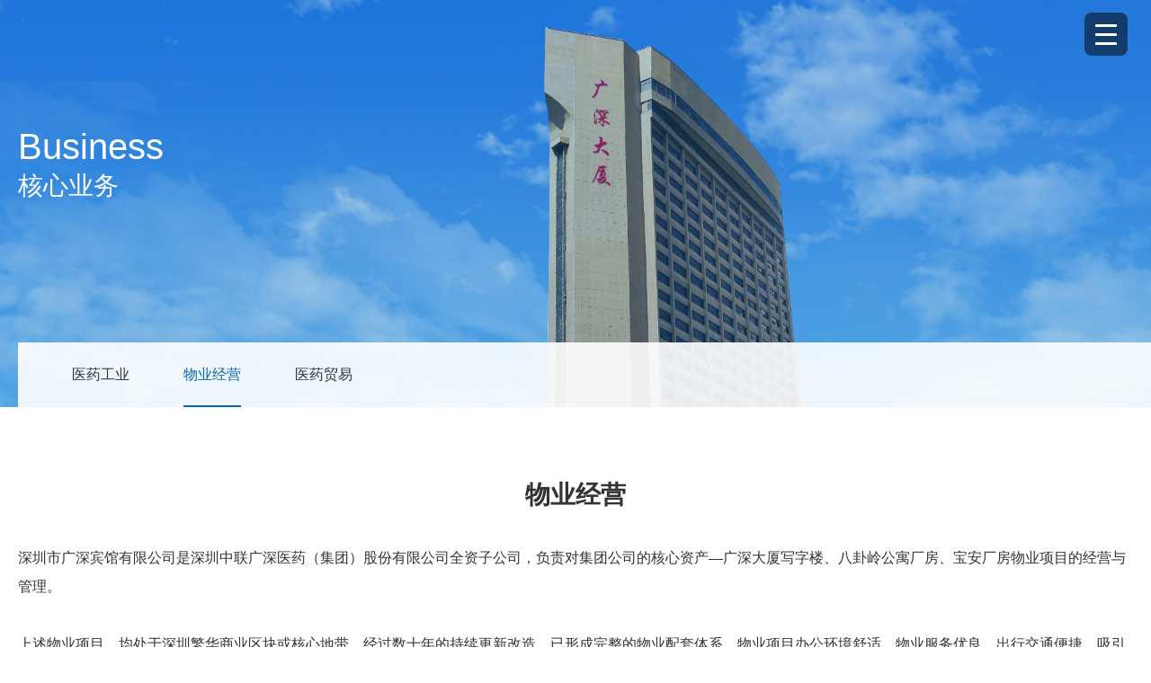

--- FILE ---
content_type: text/html; charset=utf-8
request_url: http://cagchina.cn/business-17.html
body_size: 3588
content:
<!DOCTYPE html>
<html>
<head>
	<meta charset="utf-8">
	<!-- 公用mate、link调用 -->
	<title>物业经营-深圳中联广深医药 (集团) 股份有限公司</title>
	<meta name="keywords" content="物业经营,深圳中联广深医药 (集团) 股份有限公司"/>	
	<meta name="description" content="物业经营,深圳中联广深医药 (集团) 股份有限公司"/>
	<meta http-equiv="X-UA-Compatible" content="IE=edge">
	<meta name="viewport" content="width=device-width,initial-scale=1,minimum-scale=1,maximum-scale=1,user-scalable=no" />
	<meta name="format-detection" content="telephone=no" />
	<meta name="apple-mobile-web-app-capable" content="yes" />
	<meta name="apple-mobile-web-app-status-bar-style" content="white" />
	<meta name="apple-mobile-web-app-capable" content="yes">
	<link rel="shortcut icon" href="http://cagchina.cn/uploads/log/log.ico"/>
	<link rel="bookmark" href="http://cagchina.cn/uploads/log/log.ico"/>
	<!-- <link rel="stylesheet" href="/webfile/index/css/bootstrap.css"> -->
	<link rel="stylesheet" href="/webfile/index/css/reset.css">
	<link rel="stylesheet" href="/webfile/index/css/common.css">
	<!-- 公用mate、link调用 -->
	<link rel="stylesheet" href="/webfile/index/css/swiper4.min.css"><!-- 滚动图样式 -->
	<link rel="stylesheet" href="/webfile/index/css/aos.css">
	<link rel="stylesheet" href="/webfile/index/css/style.css"><!-- 当前页面的样式 -->
	<!-- Modernizr 检测用户浏览器HTML5和CSS3能力-->
	<script type="text/javascript" src="/webfile/index/js/modernizr.js"></script>
	<!-- HTML5 shim and Respond.js IE8 support of HTML5 elements and media queries -->
	<!--[if lt IE 9]>
		<script src="/webfile/index/js/html5shiv.min.js"></script>
		<script src="/webfile/index/js/respond.min.js"></script>
	<![endif]-->
	
</head>
<body >
	<!-- 头部 开始 -->
	<div class="icon-nav-btn">
        <span class="line01"></span>
        <span class="line02"></span>
        <span class="line03"></span>
    </div>
    <div class="header-nav">
        <ul class="clearfix">
            <li id="in0">
                <h3><a href="/index.html" title="中联广深">首页</a></h3>
            </li>
                        <li id="in1">
                <h3><a href="/about.html" title="集团简介">集团简介</a><span class="icon-more"><i class="iconfont">&#x100ec;</i></span></h3>
                <div class="sec-nav navlist">
                    <dl class="clearfix">
                                                <dd>
                            <a href="/about-3.html" title="公司介绍">
                                <h5>公司介绍</h5>
                            </a>
                        </dd>
                                                <dd>
                            <a href="/about-4.html" title="管理团队">
                                <h5>管理团队</h5>
                            </a>
                        </dd>
                                                <dd>
                            <a href="/about-5.html" title="企业文化">
                                <h5>企业文化</h5>
                            </a>
                        </dd>
                                                <dd>
                            <a href="/about-13.html" title="组织架构">
                                <h5>组织架构</h5>
                            </a>
                        </dd>
                                                <dd>
                            <a href="/about-8.html" title="荣誉资质">
                                <h5>荣誉资质</h5>
                            </a>
                        </dd>
                                            </dl>
                </div>
            </li>
                        <li id="in2">
                <h3><a href="/party.html" title="党建文化">党建文化</a><span class="icon-more"><i class="iconfont">&#x100ec;</i></span></h3>
                <div class="sec-nav navlist">
                    <dl class="clearfix">
                                                <dd>
                            <a href="/party-3.html" title="党建工作">
                                <h5>党建工作</h5>
                            </a>
                        </dd>
                                                <dd>
                            <a href="/party-4.html" title="公司工会">
                                <h5>公司工会</h5>
                            </a>
                        </dd>
                                                <dd>
                            <a href="/party-5.html" title="青年风采">
                                <h5>青年风采</h5>
                            </a>
                        </dd>
                                            </dl>
                </div>
            </li>
                        <li id="in6">
                <h3><a href="/business.html" title="核心业务">核心业务</a><span class="icon-more"><i class="iconfont">&#x100ec;</i></span></h3>
                <div class="sec-nav navlist">
                    <dl class="clearfix">
                                                <dd>
                            <a href="/business-11.html" title="医药工业">
                                <h5>医药工业</h5>
                            </a>
                        </dd>
                                                <dd>
                            <a href="/business-17.html" title="物业经营">
                                <h5>物业经营</h5>
                            </a>
                        </dd>
                                                <dd>
                            <a href="/business-10.html" title="医药贸易">
                                <h5>医药贸易</h5>
                            </a>
                        </dd>
                                            </dl>
                </div>
            </li>
                        <li id="in7">
                <h3><a href="/news.html" title="新闻资讯">新闻资讯</a><span class="icon-more"><i class="iconfont">&#x100ec;</i></span></h3>
                <div class="sec-nav navlist">
                    <dl class="clearfix">
                                                <dd>
                            <a href="/news-1.html" title="公司新闻">
                                <h5>公司新闻</h5>
                            </a>
                        </dd>
                                                <dd>
                            <a href="/news-2.html" title="行业新闻">
                                <h5>行业新闻</h5>
                            </a>
                        </dd>
                                            </dl>
                </div>
            </li>
                        <li id="in9">
                <h3><a href="/contact.html" title="联系我们">联系我们</a><span class="icon-more"><i class="iconfont">&#x100ec;</i></span></h3>
                <div class="sec-nav navlist">
                    <dl class="clearfix">
                                                <dd>
                            <a href="/contact-12.html" title="联系方式">
                                <h5>联系方式</h5>
                            </a>
                        </dd>
                                                <dd>
                           <a href="/contact-feedback.html" title="在线留言">
                                <h5>在线留言</h5>
                            </a>
                        </dd>
                                            </dl>
                </div>
            </li>
                    </ul>
    </div>
	<!-- 头部 结束 -->

	<!-- banner 开始 -->
	<div class="inside-banner">
		<div class="banner-img"><img src="/uploads/admin/image/20230615/90797ba136334136b3b409422c719ed2.jpg" alt="物业经营"></div>
		
	<div class="inside-banner-txt">
		<div class="main txt-box">
			<h6 data-aos="fade-right" data-aos-duration="1000">Business</h6>
			<h2 data-aos="fade-right" data-aos-duration="2000">核心业务</h2>
		</div>
	</div>
</div>
	<!-- banner 结束 -->

	<!-- 内容区 开始 -->
	<div class="inside-nav-box">
	<div class="inside-nav" data-aos="fade-up">
		<div class="swiper-container">
			<ul class="clearfix swiper-wrapper">
								<li class="swiper-slide ">
					<a href="/business-11.html" title="医药工业">
						<h5>医药工业</h5>
					</a>
				</li>
								<li class="swiper-slide active">
					<a href="/business-17.html" title="物业经营">
						<h5>物业经营</h5>
					</a>
				</li>
								<li class="swiper-slide ">
					<a href="/business-10.html" title="医药贸易">
						<h5>医药贸易</h5>
					</a>
				</li>
							</ul>
		</div>
	</div>
</div>

	<div class="inside-content" data-aos="fade-up">
		<div class="main">
			<h1 class="second-title center-title" data-aos="fade-up">物业经营</h1>
			<div class="editor">
				深圳市广深宾馆有限公司是深圳中联广深医药（集团）股份有限公司全资子公司，负责对集团公司的核心资产—广深大厦写字楼、八卦岭公寓厂房、宝安厂房物业项目的经营与管理。<br />
<br />
上述物业项目，均处于深圳繁华商业区块或核心地带，经过数十年的持续更新改造，已形成完整的物业配套体系，物业项目办公环境舒适，物业服务优良，出行交通便捷，吸引了众多的商家与客户入驻。<br />
<br />
<br />
物业服务宗旨：客户至上，服务第一；优质服务，安全第一。			</div>
						<div class="tenement-list">
				<div class="list-title">产品介绍</div>
				<ul class="clearfix">
										<li>
						<div class="img">
							<div class="img-cont"><div class="img-flex"><img class="lazy" alt="广深大厦商务写字楼" src="/webfile/index/images/placeholder.png" data-original="/uploads/admin/image/20230615/79ba26cd0c94a0a1845c1b3f1c2a07d0.jpg"></div></div>
						</div>
						<div class="txt">
							<h5>广深大厦商务写字楼</h5>
							<h6>楼高26层（含地下室）共有可租赁面积23000平方米</h6>
						</div>
					</li>
										<li>
						<div class="img">
							<div class="img-cont"><div class="img-flex"><img class="lazy" alt="写字楼内部图" src="/webfile/index/images/placeholder.png" data-original="/uploads/admin/image/20230615/08a59f2b438d0027eac6c655c2cf7c0a.jpg"></div></div>
						</div>
						<div class="txt">
							<h5>写字楼内部图</h5>
							<h6></h6>
						</div>
					</li>
										<li>
						<div class="img">
							<div class="img-cont"><div class="img-flex"><img class="lazy" alt="厂房物业" src="/webfile/index/images/placeholder.png" data-original="/uploads/admin/image/20230629/562a458eabd4950aee4a03815ae5144d.jpg"></div></div>
						</div>
						<div class="txt">
							<h5>厂房物业</h5>
							<h6></h6>
						</div>
					</li>
										<li>
						<div class="img">
							<div class="img-cont"><div class="img-flex"><img class="lazy" alt="公寓物业" src="/webfile/index/images/placeholder.png" data-original="/uploads/admin/image/20230629/7c2010347c29ae4269216ac36e5cf601.jpg"></div></div>
						</div>
						<div class="txt">
							<h5>公寓物业</h5>
							<h6></h6>
						</div>
					</li>
									</ul>
			</div>
					</div>
		
	</div>
	<!-- 内容区 结束 -->

	<!-- 底部 开始 -->
	<div class="footer">
		<div class="main">
			<div class="footer-top clearfix">
				<div class="footer-left">
					<div class="footer-logo"><a href="/index.html" title="中联广深"><img src="/uploads/log/log.png" alt="中联广深"></a></div>
					<div class="footer-tel">
						<h5>服务热线：</h5>
						<a class="tel" href="tel:0755-82354496">0755-82354496</a>
					</div>
				</div>
				<div class="footer-nav">
										<dl>
						<dt>
							<p>集团简介</p>
							<i class="iconfont">&#xe64b;</i> 
						</dt>
						                        <dd>
                            <a href="/about-3.html" title="公司介绍">
                                公司介绍                            </a>
                        </dd>
                                                <dd>
                            <a href="/about-4.html" title="管理团队">
                                管理团队                            </a>
                        </dd>
                                                <dd>
                            <a href="/about-5.html" title="企业文化">
                                企业文化                            </a>
                        </dd>
                                                <dd>
                            <a href="/about-13.html" title="组织架构">
                                组织架构                            </a>
                        </dd>
                                                <dd>
                            <a href="/about-8.html" title="荣誉资质">
                                荣誉资质                            </a>
                        </dd>
                        					</dl>
										<dl>
						<dt>
							<p>党建文化</p>
							<i class="iconfont">&#xe64b;</i> 
						</dt>
						                        <dd>
                            <a href="/party-3.html" title="党建工作">
                                党建工作                            </a>
                        </dd>
                                                <dd>
                            <a href="/party-4.html" title="公司工会">
                                公司工会                            </a>
                        </dd>
                                                <dd>
                            <a href="/party-5.html" title="青年风采">
                                青年风采                            </a>
                        </dd>
                        					</dl>
										<dl>
						<dt>
							<p>核心业务</p>
							<i class="iconfont">&#xe64b;</i> 
						</dt>
						                        <dd>
                            <a href="/business-11.html" title="医药工业">
                                医药工业                            </a>
                        </dd>
                                                <dd>
                            <a href="/business-17.html" title="物业经营">
                                物业经营                            </a>
                        </dd>
                                                <dd>
                            <a href="/business-10.html" title="医药贸易">
                                医药贸易                            </a>
                        </dd>
                        					</dl>
										<dl>
						<dt>
							<p>新闻资讯</p>
							<i class="iconfont">&#xe64b;</i> 
						</dt>
						                        <dd>
                            <a href="/news-1.html" title="公司新闻">
                                公司新闻                            </a>
                        </dd>
                                                <dd>
                            <a href="/news-2.html" title="行业新闻">
                                行业新闻                            </a>
                        </dd>
                        					</dl>
										<dl>
						<dt>
							<p>联系我们</p>
							<i class="iconfont">&#xe64b;</i> 
						</dt>
						                        <dd>
                            <a href="/contact-12.html" title="联系方式">
                                联系方式                            </a>
                        </dd>
                                                <dd>
                           <a href="/contact-feedback.html" title="在线留言">
                                在线留言
                            </a>
                        </dd>
                        					</dl>
									</div>
				<div class="footer-right">
					<div class="footer-code">
						<div class="code-img"><img src="/uploads/log/wx.jpg"></div>
						<h6>关注官方微信</h6>
					</div>
				</div>
			</div>
			
		</div>
	</div>

	<div class="copyright">
		<div class="main clearfix">
			<div class="cp-left">
				<p><span>Copyright&copy; 2023 深圳中联广深医药(集团)股份有限公司 版权所有</span></p>
				<p><a href="http://beian.miit.gov.cn" target="_blank" rel="nofollow noopener noreferrer">粤ICP备19006367号-1</a><a href="http://www.ni8.com/" target="_blank" rel="nofollow noopener noreferrer">技术支持</a></p>
			</div>
			<div class="cp-right">
				<div class="link-btn"><span>友情链接</span><i class="iconfont">&#x100ec;</i></div>
				<div class="link-list">
					<ul class="clearfix">
												<li><a href="http://www.zlzy.com" target="_blank" rel="nofollow noopener noreferrer">深圳市中联制药有限公司</a></li>
											</ul>
				</div>
			</div>
		</div>
	</div>
	<!-- 底部 结束 -->

	<script src='/webfile/index/js/jquery-3.5.1.min.js' charset='utf-8'></script>
	<script src="/webfile/index/js/swiper4.min.js"></script><!-- 滚动图插件 -->
	<script src='/webfile/index/js/jquery.lazyload.js' charset='utf-8'></script>
	<script src='/webfile/index/js/aos.js' charset='utf-8'></script>
	<script src='/webfile/index/js/public.js' charset='utf-8'></script><!-- 公用JS -->
	<script>GetCurStyle(6);</script>
	<script>
		// 页面动画初始化
		AOS.init();
		
		var swipernav = new Swiper('.inside-nav .swiper-container', {
	        slidesPerView: 'auto',
	        spaceBetween:80,
	  		resistanceRatio : 0,
	  		paginationClickable: true,
	        freeMode : true,
	        breakpoints: {
	        	1440: {
					spaceBetween:60,
				},
	        	1080: {
					spaceBetween:40,
				},
				768: {
					spaceBetween:28,
				},
			}
	    });

	</script>
</body>
</html>

--- FILE ---
content_type: text/css
request_url: http://cagchina.cn/webfile/index/css/reset.css
body_size: 3919
content:
@charset "utf-8";

body {
    font-family: "微软雅黑",Microsoft YaHei,Arial, Helvetica,sans-serif;
    color:#333;
    font-size: 12px;
    padding: 0;
    width:100%;
    min-width: 320px;
    margin: 0 auto;
    max-width: 1920px;
    overflow-x: hidden;
}
h1, h2, h3, h4, h5, h6, blockquote, dl,p, dt, dd, ul, ol, li, pre,fieldset, lengend, button, input, textarea,th, td {
    margin: 0;
    padding: 0;
    font-weight: normal;
    line-height: normal;
    -webkit-tap-highlight-color: rgba(255, 255, 255, 0);
    /*-moz-user-focus: none;
    -moz-user-select: none;*/
}
a{text-decoration:none;outline:none;color: #333;}
a:focus, a:hover{
    color: #333;
    text-decoration: none;
    -webkit-tap-highlight-color: rgba(255, 255, 255, 0); 
    -webkit-user-select: none;
    /*-moz-user-focus: none;
    -moz-user-select: none;*/
}
img{border:0;vertical-align: middle;}
input{border:none;outline:none;}
ol,ul,li{list-style: none;}
h1, h2, h3, h4, h5, h6{font-weight: normal;font-size: 100%;}
* {
    -webkit-box-sizing: border-box;
    -moz-box-sizing: border-box;
    box-sizing: border-box;
}
strong{font-weight:normal;}
em,i,b{font-style: normal;}
/*合并表格边框，设置边框距为零*/
table{border-collapse: collapse;border-spacing: 0;}

/*清除浮动*/
.clear{clear:both;}
.clearfix:after {content: ".";display: block;height: 0;font-size:0;clear: both;visibility: hidden;}
.clearfix {clear:both;}

/*强制换行*/
.break_word{word-wrap:break-word;word-break:break-all;}

/*禁止换行*/
.keep_all{word-break:keep-all;white-space:nowrap;}

/*超出省略号，仅限单行，并且需要设定一个宽度*/
.ellipsis { overflow: hidden; text-overflow: ellipsis; display: block; white-space: nowrap;}

/*定义两行超出省略号*/
.clamp2{overflow:hidden; text-overflow:ellipsis; display:-webkit-box; -webkit-box-orient:vertical; -webkit-line-clamp:2; }

/*段落两端对齐*/
.case_intro , .txt_justify{text-align:justify;text-justify:inter-ideograph;}

/*禁止FF等浏览器给textarea增加可拖拽大小的设置*/
textarea { resize: none; -webkit-appearance: none;}

/*取消输入框的焦点状态*/
input, textarea, button, select{
    outline: none;
    outline-style: none;
    outline-width: initial;
    outline-color: initial;
    -webkit-tap-highlight-color:rgba(0,0,0,0);
    appearance: none;
    -webkit-appearance: none;
    -moz-appearance: none;
    -ms-appearance: none;
}

input{border-radius:0px;}
input[type="button"], input[type="submit"], input[type="reset"] {
    -webkit-appearance: none;
}

/*输入框默认值的颜色*/
input::-moz-placeholder { /* Mozilla Firefox 4 to 18 */
    color: #999;
}

input::-moz-placeholder { /* Mozilla Firefox 19+ */
    color: #999;
}

input::-ms-input-placeholder{
    color: #999;
}

input::-webkit-input-placeholder{
    color: #999;
}

/*隐藏*/
.hide{ display:none;}

/*浮动*/
.fl{ float:left;}
.fr { float:right;}

.swiper-container {
    width: 100%;
    height: 100%;
}
.swiper-slide {
    text-align: center;
    display: -webkit-box;
    display: -ms-flexbox;
    display: -webkit-flex;
    display: flex;
    -webkit-box-pack: center;
    -ms-flex-pack: center;
    -webkit-justify-content: center;
    justify-content: center;
    -webkit-box-align: center;
    -ms-flex-align: center;
    -webkit-align-items: center;
    align-items: center;
}

@font-face {
  font-family: 'iconfont';  /* Project id 4096664 */
  src: url('//at.alicdn.com/t/c/font_4096664_7ncfqullm6.woff2?t=1685700146039') format('woff2'),
       url('//at.alicdn.com/t/c/font_4096664_7ncfqullm6.woff?t=1685700146039') format('woff'),
       url('//at.alicdn.com/t/c/font_4096664_7ncfqullm6.ttf?t=1685700146039') format('truetype');
}
.iconfont{font-family:"iconfont"!important;font-style:normal;}


--- FILE ---
content_type: text/css
request_url: http://cagchina.cn/webfile/index/css/common.css
body_size: 3747
content:
@charset "utf-8";

.main { width:100%;max-width:1440px;padding:0 20px;margin:0 auto;}
@media(max-width: 1080px){
    .main{padding:0 4%;overflow:hidden;}
}

/*头部*/

/*导航按钮*/
.icon-nav-btn{width:68px;height:68px;border-radius:8px;cursor:pointer;background-color: rgba(0,0,0,0.5);position: fixed;z-index: 99;top:2%;right:2%;}
.icon-nav-btn span{position:absolute;top:22px;left:20px;width:28px;height:4px;background:#fff;border-radius:4px;display:block;transition: all 0.6s;-webkit-transition: all 0.6s;}
.icon-nav-btn span.line02{top:32px;}
.icon-nav-btn span.line03{top:42px;}
.icon-nav-btn.open span.line02{opacity:0;}
.icon-nav-btn.open span.line01{top:32px;transform:rotate(-45deg);}
.icon-nav-btn.open span.line03{top:32px;transform:rotate(45deg);}

/* 主导航 */
.header-nav{transition: all 0.6s;-webkit-transition: all 0.6s;position: fixed;z-index: 98;top:0;right:-100%;height:100%;width:72%;max-width: 280px;background:#000;padding-top:6%;}
.header-nav ul{width:100%;margin:0 auto;}
.header-nav li{float:left;width:100%;padding:20px 40px;transition:all 0.2s;-webkit-transition:all 0.2s;position:relative;}
.header-nav li h3{float:left;width:100%;position:relative;}
.header-nav li h3 a{float:left;width:100%;font-size:18px;color:#fff;line-height:48px;font-family:"微软雅黑";transition:all 0.2s;-webkit-transition:all 0.2s;font-weight:normal;position: relative;z-index: 2;}
.header-nav li.cur h3 a{color:#0067b2;}
.header-nav li h3 a:hover{color:#0067b2;}

.header-nav li h3 .icon-more{position:absolute;right:0;top:0;width:48px;height:48px;z-index: 3;cursor: pointer;transition: all 0.2s;-webkit-transition: all 0.2s;}
.header-nav li h3 .icon-more i{float:right;width:48px;height:48px;font-size:16px;color:#fff;line-height:48px;text-align:center;transition: all 0.2s;-webkit-transition: all 0.2s;}
.header-nav li h3 .icon-more:hover i{color:#0067b2;}

.header-nav li h3 .icon-more.open{transform:rotate(-180deg);}

.sec-nav{width:100%;display:none;}
.sec-nav dl{width:100%;}
.sec-nav dl dd{width:100%;padding-left:32px;}
.sec-nav dl dd a{display:block;width:100%;}
.sec-nav dl dd a h5{width:100%;font-size:14px;color:#aaa;font-family:"微软雅黑";text-transform:uppercase; line-height:40px;height:40px;overflow:hidden; text-overflow:ellipsis; display:block; white-space:nowrap;transition: all 0.2s;-webkit-transition: all 0.2s;}
.sec-nav dl dd:hover a h5{color:#0067b2;}

@media (max-width:1280px) {
    .icon-nav-btn{width:48px;height:48px;}
    .icon-nav-btn span{top:13px;left:12px;width:24px;height:3px;}
    .icon-nav-btn span.line02{top:23px;}
    .icon-nav-btn span.line03{top:33px;}
    .icon-nav-btn.open span.line01{top:23px;}
    .icon-nav-btn.open span.line03{top:23px;}

    .header-nav li{padding:12px 32px;}
}

@media (max-width:768px) {
    .icon-nav-btn{width:36px;height:36px;}
    .icon-nav-btn span{top:9px;left:8px;width:20px;height:2px;}
    .icon-nav-btn span.line02{top:17px;}
    .icon-nav-btn span.line03{top:25px;}
    .icon-nav-btn.open span.line01{top:17px;}
    .icon-nav-btn.open span.line03{top:17px;}

    .header-nav li{padding:4px 16px 4px 20px;}
    .header-nav li h3 a{font-size:16px;line-height:40px;}
    .header-nav li h3 .icon-more{width:40px;height:40px;}
    .header-nav li h3 .icon-more i{width:40px;height:40px;line-height:40px;font-size:14px;}
}


/*footer*/
.footer{width:100%;padding:8% 0;background:#0067b2;overflow:hidden;}
.footer-top{width:100%;}
.footer-left{float:left;width:250px;}
.footer-logo{float:left;width:46.4%;max-width:116px;}
.footer-logo a{display: block;width:100%;}
.footer-logo a img{display: block;width:100%;}
.footer-tel{float:left;width:100%;margin-top:40px;}
.footer-tel h5{font-size:16px;color:#fff;line-height:20px;}
.footer-tel a.tel{display:block;margin-top:10px;font-size:24px;color:#fff;font-family: "Arial";font-weight:bold;line-height:24px;}

.footer-right{float:right;width:250px;}
.footer-code{float:right;width:128px;}
.footer-code .code-img{width:128px;height:128px;border:#eee solid 1px;background:#fff;}
.footer-code .code-img img{display:block;width:100%;}
.footer-code h6{font-size:16px;color:#fff;line-height:20px;margin-top:16px;text-align:center;opacity:0.5;}

.footer-nav{width:calc(100% - 500px);float:left;display: flex;flex-direction: row;justify-content: space-around;align-items: flex-start;}
.footer-nav dl{width:auto;}
.footer-nav dl dt{width:100%;margin-bottom:36px;display:flex;flex-direction: row;justify-content: space-between;align-items: center;}
.footer-nav dl dt p{font-size:18px;color:#fff;line-height:20px;font-weight: bold;}
.footer-nav dl dt .iconfont{display:none;font-size:14px;color:#fff;line-height:24px;transition: all 0.2s;-webkit-transition: all 0.2s;}
.footer-nav dl dd{width:100%;margin-bottom:12px;}
.footer-nav dl dd a{display:block;width:100%;font-size:16px;color:#fff;line-height:24px;opacity:0.5;transition: all 0.3s; -webkit-transition: all 0.3s;}
.footer-nav dl dd a:hover{opacity:1;}

.copyright{width:100%;padding:24px 0;background:#0067b2;border-top:#0b74c1 solid 1px;}
.copyright .cp-left{float:left;width:70%;max-width:500px;}
.copyright .cp-left p{font-size:16px;color:#fff;line-height:36px;float:left;width:100%;}
.copyright .cp-left span{opacity:0.5;}
.copyright .cp-left a{font-size:16px;color:#fff;line-height:36px;float:left;margin-right:20px;opacity:0.5;}
.copyright .cp-left a:hover{opacity:1;}

.copyright .cp-right{float:right;margin:10px 0;position:relative;}
.link-btn{float:right;width:166px;height:52px;border:#0b74c1 solid 1px;display: flex;flex-direction: row;align-items: center;justify-content: space-around;font-size:16px;color:#fff;line-height:24px;cursor:pointer;transition: all 0.3s; -webkit-transition: all 0.3s;}
.copyright .cp-right:hover .link-btn{background:#fff;color:#0067b2;}
.link-list{position: absolute;bottom:50px;right:0;z-index:2;width:166px;background:#fff;border:#0b74c1 solid 1px;box-shadow: 0 2px 12px rgba(0,0,0,0.1);display:none;}
.link-list li{width:100%;}
.link-list li a{display:block;width:100%;padding:0 12px;font-size:14px;font-size:333;line-height:36px;text-align:center;border-bottom:#e0e0e0 solid 1px;transition: all 0.3s; -webkit-transition: all 0.3s;}
.copyright .cp-right:hover .link-list{display:block;}
.link-list li a:hover{background:#0b74c1;color:#fff;}

@media(max-width:1280px){
    .copyright .cp-left p{font-size:14px;line-height:24px;}
    .copyright .cp-left a{font-size:14px;line-height:24px;margin-right:10px;}

    .copyright .cp-right{float:right;margin:4px 0;position:relative;}
    .link-btn{float:right;width:120px;height:40px;font-size:14px;}
    .link-list{bottom:38px;width:120px;}
}

@media(max-width:1080px){
    .footer {padding:30px 0 20px;}

    .footer-left{display:none;}

    .footer-right{width:100%;margin-top:20px;}
    .footer-code{float:none;width:100px;margin:0 auto;}
    .footer-code .code-img{width:100px;height:100px;}
    .footer-code h6{font-size:12px;margin-top:8px;}

    .footer-nav{width:100%;float:none;display:block;}
    .footer-nav dl{width:100%;}
    .footer-nav dl dt{margin-bottom:0;border-bottom:#0b74c1 solid 1px;}
    .footer-nav dl dt p{font-size:16px;line-height:40px;font-weight:normal;}
    .footer-nav dl dt .iconfont{display:block;}
    .footer-nav dl dd{width:100%;display:none;margin:0;}
    .footer-nav dl dd a{font-size:14px;line-height:32px;margin-top:8px;}

    .copyright{padding:12px 0;}
    .copyright .cp-left{width:100%;text-align:center;float:none;max-width:100%;}
    .copyright .cp-left p{font-size:12px;line-height:20px;float:none;}
    .copyright .cp-left a{float:none;display:inline-block;font-size:12px;line-height:20px;margin-right:8px;}

    .copyright .cp-right{float:none;width:120px;margin:0 auto;margin-top:20px;}
    .link-list{bottom:0;}
}

/*内页导航*/
.inside-nav-box{width:100%;padding-left:calc(50% - 700px);position:relative;margin-top:-88px;z-index:3;}
.inside-nav{width:100%;background:rgba(255,255,255,0.9);height:88px;}
.inside-nav .swiper-container{padding:0 80px;}
.inside-nav li{width:auto;position:relative;}
.inside-nav li:first-child{margin-left:0;}
.inside-nav a{display:block;}
.inside-nav a h5{font-size:18px;color:#333;line-height:88px;transition: all 0.2s;-webkit-transition: all 0.2s;position:relative;}
.inside-nav li.active a h5{color:#0067b2;}
.inside-nav li.active a h5:after{content:"";position: absolute;bottom:0;left:0;width:100%;height:2px;background:#0067b2;}
.inside-nav li:hover a h5{color:#0067b2;}
.inside-nav .swiper-button-next,.inside-nav .swiper-button-prev{width:32px;height:100%;margin-top:0;z-index:9;transition:all 0.3s;-webkit-transition:all 0.3s;opacity:1;left:0;top:0;font-size:16px;color:#000;display:flex;align-items: center;background: linear-gradient(to right, rgb(245,245,245), rgba(245,245,245,.5));justify-content:flex-start;}
.inside-nav .swiper-button-next {left:auto;right:0;background: linear-gradient(to left, rgb(245,245,245), rgba(245,245,245,5));justify-content:flex-end;}
.inside-nav .swiper-button-next:hover,.inside-nav .swiper-button-prev:hover{color:#006cee;}
.inside-nav .swiper-button-prev.swiper-button-disabled {opacity:0;}
.inside-nav .swiper-button-next.swiper-button-disabled {opacity:0;}

.inside-nav-height.scroll{position:fixed;top:0px;z-index:20;box-shadow:0 2px 12px rgba(0,0,0,0.1);}
.inside-nav-height.scroll .location{display:none;}

@media(max-width:1440px){
    .inside-nav-box{padding-left:20px;margin-top:-72px;}
    .inside-nav{height:72px;}
    .inside-nav .swiper-container{padding:0 60px;}
    .inside-nav a h5{font-size:16px;line-height:72px;}
}

@media(max-width:1080px){
    .inside-nav{max-width:100%;height:60px;background:#f5f5f5;}
    .inside-nav-box{margin-top:0;padding-left:0;}
    .inside-nav .swiper-container{padding:0 20px;}
    .inside-nav a h5{font-size:14px;line-height:60px;}
}
@media(max-width:768px){
    .inside-nav{height:48px;border-bottom:#e0e0e0 solid 1px;}
    .inside-nav li{margin-left:20px;}
    .inside-nav a h5{font-size:14px;line-height:48px;}
    .inside-nav li.active a h5:after{height:1px;}
}

/*面包屑导航*/
.location{float:left;}
.location .home{float:left;line-height:88px;font-size:16px; color:#666;}
.location .home span{float:left;font-size:16px;color:#ccc;margin-left:20px;margin-right:20px;font-family:'MontL';}
.location .home a{float:left;line-height:88px;font-size:16px; color:#888;font-family:'MontL';}
.location .home a:hover{color:#006cee}
.location .home strong{float:left;line-height:88px;font-size:16px; color:#888;font-family:'MontL';}

@media (max-width:1080px){
    .location{display:none;}
}
.inside-content{padding:100px 0;}

@media (max-width:1440px){
    .inside-content{padding:80px 0;}
}
@media (max-width:1200px){
    .inside-content{padding:60px 0;}
}
@media (max-width:769px){
    .inside-content{padding:40px 0;}
}

.side-bar{position: fixed;z-index: 12;right:2%;bottom:12%;display:none;}
.side-bar li{margin-bottom:10px;position:relative;width:60px;height:60px;}
.side-bar li .icon{width:60px;height:60px;border-radius:30px;background:#dedede;padding:15px;transition: all 0.3s;-webkit-transition: all 0.3s;cursor:pointer;position:absolute;right:0;top:0;overflow:hidden;}
.side-bar li .icon img{display:block;width:30px;float:left;}
.side-bar li .icon span{float:left;font-size:18px;color:#fff;line-height:30px;height:30px;transition: all 0.3s;-webkit-transition: all 0.3s;position:absolute;right:-400px;top:15px;}
.side-bar li.gotop .icon{background:#006cee;}

.side-bar li.mes-btn .icon:hover{width:220px;background:#006cee;}
.side-bar li.mes-btn .icon:hover span{right:15px;}

.side-bar li.mes-btn .icon.active{width:220px;background:#006cee;}
.side-bar li.mes-btn .icon.active span{right:15px;}

.side-bar-layer{position:absolute;bottom:68px;right:0;width:480px;padding:40px;z-index:15;background:#fff;border-radius:16px;box-shadow: 0 2px 12px rgba(0,0,0,0.2);width:0;height:0;transition: all 0.3s;-webkit-transition: all 0.3s;opacity:1;overflow:hidden;opacity:0;transition: all 0.3s;-webkit-transition: all 0.3s;}
.side-bar-close{width:32px;height:32px;border-radius:50%;background:#f5f5f5;font-size:16px;color:#888;line-height:32px;text-align:center;position:absolute;top:10px;right:10px;cursor:pointer;transition: all 0.3s;-webkit-transition: all 0.3s;}
.side-bar-close:hover{background:#006cee;color:#fff;}
.side-bar-layer .form-list{margin-top:20px;}
.side-bar-layer .form-list li{height:auto;width:100%;}
.side-bar-layer .form-list li textarea{height:120px;}
.side-bar-txt{font-size:16px;color:#888;line-height:28px;}

.side-bar-layer.open{width:480px;height:auto;bottom:68px;opacity:1;}

@media (max-width:769px){
    .side-bar{right:4%;bottom:8%;}
    .side-bar li{width:40px;height:40px;}
    .side-bar li .icon{width:40px;height:40px;padding:10px;}
    .side-bar li .icon img{width:20px;}
    .side-bar li .icon span{font-size:14px;line-height:20px;height:20px;right:-400px;top:10px;}

    .side-bar li.mes-btn .icon:hover{width:172px;background:#006cee;}
    .side-bar li.mes-btn .icon:hover span{right:15px;}

    .side-bar li.mes-btn .icon.active{width:172px;background:#006cee;}
    .side-bar li.mes-btn .icon.active span{right:15px;}

}

@media (max-width:560px){
    .side-bar-layer{bottom:48px;width:320px;padding:20px;}
    .side-bar-layer .form-list li textarea{height:100px;}
    .side-bar-txt{font-size:14px;line-height:20px;}

    .side-bar-layer.open{width:320px;height:auto;bottom:48px;}
}

@media (max-width:340px){
    .side-bar-layer{bottom:48px;width:294px;padding:20px;}

    .side-bar-layer.open{width:294px;height:auto;bottom:48px;}
}

.empty{width:100%;padding:80px 0;display:none;}
.empty img{display:block;max-width: 100%;margin:0 auto;}
.empty p{font-size:12px;color:#999;line-height:40px;text-align:center;}

.gray{-webkit-filter: grayscale(100%);-moz-filter: grayscale(100%);-ms-filter: grayscale(100%);-o-filter: grayscale(100%);filter: grayscale(100%);filter: gray;transition: all 0.3s;-webkit-transition: all 0.3s;opacity:0.8;}
.gray:hover{-webkit-filter: grayscale(0);-moz-filter: grayscale(0);-ms-filter: grayscale(0);-o-filter: grayscale(0);filter: grayscale(0);filter:none;opacity:1;}

/*视频弹框*/
.video-bg{position:fixed;z-index:1000;top:0;left:0;background:#000;opacity:0.8;width:100%;height:100%;display:none;}
.home-videobox{position:fixed;z-index:1001;width:60%;top:14%;left:20%;display:none;}
.home-videobox .video-close{position:absolute;right:-24px;top:-24px;width:48px;height:48px;background:rgba(0,0,0,0.6) url(../images/icon-nav-close01.png) no-repeat center;background-size:28px;border:#fff solid 2px;border-radius:50%;cursor:pointer;opacity:0.8;}

@media(max-width:1280px){
    .home-videobox{width:80%;left:10%;}
}
 
@media(max-width:769px){
    .home-videobox{width:95%;left:2.5%;top:30%;}
    .home-videobox .video-close{right:auto;top:auto;bottom:-48px;left:50%;margin-left:-14px;width:28px;height:28px;border:#fff solid 1px;background:rgba(0,0,0,0.6) url(../images/icon-nav-close01.png) no-repeat center;background-size:16px;}
}

/*编辑器*/
.editor{font-size:16px;color:#333;line-height:36px;font-family:'微软雅黑';}
.editor a{font-size:16px;color:#333;line-height:36px;font-family:'微软雅黑';}
.editor h6{margin-top:20px;margin-bottom:20px;font-size:24px;color:#333;line-height:36px;font-family:'微软雅黑';}
.editor p{line-height:inherit;margin-bottom:20px;}
.editor img{max-width:100%;}
.editor strong{font-weight:bold;}
.editor em{font-style:italic;}
.editor ul,.editor li{list-style:unset;font-size:16px;color:#333;line-height:36px;font-family:'微软雅黑';}
.editor ul{padding-left:36px;}
.editor li::marker{text-indent:36px!important;}

@media(max-width:1440px){
    .editor{font-size:16px;line-height:32px;}
    .editor a{font-size:16px;line-height:32px;}
    .editor h6{font-size:20px;line-height:32px;}
    .editor ul,.editor li{font-size:16px;line-height:32px;}
    .editor ul{padding-left:32px;}
    .editor li::marker{text-indent:32px!important;}
}

@media(max-width:1080px){
    .editor{font-size:14px;line-height:24px;}
    .editor a{font-size:14px;line-height:24px;}
    .editor h6{margin-top:12px;margin-bottom:12px;font-size:18px;line-height:24px;}
    .editor ul,.editor li{font-size:14px;line-height:24px;}
    .editor ul{padding-left:28px;}
    .editor li::marker{text-indent:28px!important;}
    .editor p{margin-bottom:12px;}
}

/*分页*/
.list-more{width:100%;margin-top:20px;display:none;}
.list-more a{display:block;width:120px;height:36px;margin:0 auto;background:#f2f2f2;border-radius:8px;font-size:12px;color:#888;text-align:center;line-height:36px;transition: all 0.6s;-webkit-transition: all 0.6s;}
.list-more a:hover{background:#0067b2;color:#fff;transition: all 0.6s;-webkit-transition: all 0.6s;}

.page01 { text-align:center; width:100%;margin-top:30px;}
.page01 a{display:inline-block;zoom:1;*display:inline;padding:0 16px;height:40px;line-height:40px;margin-left:4px; margin-right:4px;color:#999;font-size: 12px;cursor: pointer; text-align:center;}
.page01 .current{ color:#fff;background:#0067b2; }
.page01 a:hover{color:#fff;background: #0067b2; }
.page01 input{display:inline-block;zoom:1;*display:inline;width:60px;padding:0 8px;height:40px;border:none;background:#fff;}
.page01 input.go{border:#0067b2 solid 2px;color:#0067b2;}
.page02 { float:left;width:100%; height:45px; line-height:45px; text-align:center;color:#333; font-size:16px; background:#fff; margin-top:20px; display:none;}

@media (max-width:991px){
    .list-more{display:block;}
    .page01{display:none;}
}



--- FILE ---
content_type: text/css
request_url: http://cagchina.cn/webfile/index/css/style.css
body_size: 8919
content:
@charset "UTF-8";

/*banner图*/
@keyframes sc{
	  0%{
	    transform: scale(1.1);
	  }

	  100% {
	    transform: scale(1);
	  }
}
@keyframes move {
	0% {
		transform: rotate(45deg)
	}

	50%,
	100% {
		transform: rotate(225deg)
	}
}

@keyframes move1 {

	0%,
	50% {
		transform: rotate(45deg)
	}

	100% {
		transform: rotate(225deg)
	}
}
.index-banner{width:100%;max-width: 1920px;margin:0 auto;}			
.img-box {width: 100%;overflow: hidden;}
.img-box img {width: 100%;display:block;}
.index-banner .swiper-slide.swiper-slide-active .img-box img {-webkit-animation: sc linear 5s;-moz-animation: sc linear 5s;-o-animation: sc linear 5s;animation: sc linear 5s;}
.index-banner .swiper-pagination{left: 4%;bottom: unset;top: 50%;transform: translateY(-50%);width: auto;display: flex;flex-direction: column;}
.index-banner .swiper-pagination-bullet {cursor: pointer;caret-color: rgba(0,0,0,0);opacity: 1;width: 32px;height: 32px;padding: 6px;position: relative;margin: 12px 0px !important;background-color: transparent;}
.index-banner .swiper-pagination-bullet:focus {outline: none;}
.index-banner .swiper-pagination-bullet:before {position: absolute;left: 50%;top: 50%;transform: translate(-50%,-50%);width: 6px;height: 6px;content: "";display: block;overflow: hidden;border-radius: 50%;/* border: 2px solid #fff; */background-color: #fff;transition: all 0.2s;-webkit-transition: all 0.2s;}
.index-banner .swiper-pagination-bullet-active:before {background-color: #0067b2;}
.index-banner .swiper-pagination-bullet-active .circleright {animation: move 5s   1 linear forwards;}
.index-banner .swiper-pagination-bullet-active .circleleft {animation: move1 5s  1 linear forwards;}
.circle {width:16px;height:32px;overflow:hidden;position: absolute;top: 0px;}
.ctrl-left {left:0px;}
.ctrl-right {right:0px;}

.circleright {width: 32px;height: 32px;border:2px solid rgba(0,103,178,0.8);position:absolute;border-top:2px solid transparent;border-right: 2px solid transparent;border-radius:50%;right:0;transform:rotate(45deg);}
.circleleft {width:32px;height:32px;border:2px solid rgba(0,103,178,0.8);position:absolute;border-bottom:2px solid transparent;border-left: 2px solid transparent;border-radius:50%;transform: rotate(45deg);}

.index-banner .swiper-button-next,.index-banner .swiper-button-prev{width:32px;height:32px;margin-top:-240px;transition: all 0.3s;-webkit-transition: all 0.3s;left:4%;font-size:16px;color:#fff;line-height:28px;text-align:center;background:none;border-radius:50%;opacity: 0.5;border:transparent solid 2px;}
.index-banner .swiper-button-next{margin-top:200px;}
.index-banner .swiper-button-next:hover,.index-banner .swiper-button-prev:hover{opacity:1;color:#0067b2;border:#0067b2 solid 2px;}
.index-banner .swiper-button-next .tip,.index-banner .swiper-button-prev .tip{position: absolute;top:50%;left:40px;width:48px;height:20px;background:#0067b2;font-size:12px;color:#fff;line-height:20px;text-align:center;border-radius:4px;margin-top:-10px;opacity:0;transition: all 0.3s;-webkit-transition: all 0.3s;}
.index-banner .swiper-button-next .tip .arrow,.index-banner .swiper-button-prev .tip .arrow{width:8px;height:8px;background:#0067b2;transform: rotate(45deg);position: absolute;left:-4px;top:6px;}
.index-banner .swiper-button-next:hover .tip,.index-banner .swiper-button-prev:hover .tip{opacity:1;}

@media (max-width:1280px) {
	.index-banner .swiper-pagination-bullet {left:2%;width: 24px;height: 24px;padding: 6px;margin:4px 0px !important;}
	.index-banner .swiper-pagination-bullet:before {width: 6px;height: 6px;border-width: 1px;}
	.circle {width: 12px;height: 24px;}
	.circleright,.circleleft {width: 24px;height: 24px;border-width: 1px;}

	.index-banner .swiper-button-next,.index-banner .swiper-button-prev{width:24px;height:24px;margin-top:-160px;left:4%;font-size:16px;line-height:22px;border:transparent solid 1px;display:none;}
	.index-banner .swiper-button-next{margin-top:120px;}
	.index-banner .swiper-button-next:hover,.index-banner .swiper-button-prev:hover{border:#0067b2 solid 1px;}
}

@media (max-width:768px) {
	.index-banner .swiper-pagination-bullet {width:16px;height: 16px;padding: 4px;margin:2px 0px !important;}
	.index-banner .swiper-pagination-bullet:before {width: 4px;height: 4px;}
	.circle {width: 8px;height: 16px;}
	.circleright,.circleleft {width: 16px;height: 16px;}

}


.home-title{width:100%;position:relative;}
.home-title h2{position:relative;z-index: 2;font-size:36px;font-weight: bold;text-align:center;line-height:48px;color:#fff;transition: all 0.3s;-webkit-transition: all 0.3s;}
.home-title h2:after{position: absolute;content: "";bottom:-10px;left:50%;width:36px;height:4px;background:#fff;margin-left:-18px;z-index:2;transition: all 0.3s;-webkit-transition: all 0.3s;}
.home-title p.en{position: absolute;left:50%;bottom:-2px;transform: translateX(-50%);-webkit-text-stroke: 2px #fff;font-size:88px;opacity: 0.1;font-style: italic;line-height:72px;font-family: "Arial";color:#0067b2;font-weight: bold;z-index: 0;transition: all 0.3s;-webkit-transition: all 0.3s;}

@media (max-width:1440px) {
	.home-title h2{font-size:32px;line-height:44px;}
	.home-title p.en{font-size:80px;line-height:64px;}
}
@media (max-width:1280px) {
	.home-title h2{font-size:28px;line-height:40px;}
	.home-title h2:after{bottom:-8px;width:28px;height:2px;margin-left:-14px;}
	.home-title p.en{font-size:64px;line-height:60px;}
}
@media (max-width:1080px) {
	.home-title h2{font-size:24px;line-height:32px;}
	.home-title p.en{font-size:56px;line-height:48px;}
}
@media (max-width:769px) {
	.home-title h2{font-size:20px;}
	.home-title h2:after{bottom:-4px;width:20px;margin-left:-10px;}
	.home-title p.en{font-size:36px;line-height:42px;-webkit-text-stroke:1px #fff;}
}


.home-about{width:100%;margin:0 auto;position:relative;background-image: linear-gradient(#8dc7f4, #c3e7fb);}
.home-about-cont{width:100%;padding:6.25% 0;z-index: 2;}
.home-about-cont .about{position: absolute;z-index: 0;top:50%;left:0;width:50%;transform: translateY(-50%);}
.home-about-cont .about img{display:block;width:100%;}

.home-about-left{float:left;width:100%;}
.home-about-left .left-img{width:42.857%;float:left;}
.home-about-left .left-img img{float:right;width:66.66666%;border-radius:24px;border-bottom-right-radius: 0;box-shadow:0 4px 30px rgba(0,103,178,0.5);}

.home-about-intro{float:right;width:57.143%;padding:0 80px;}
.home-about-title{width:100%;float:left;}
.home-about-title h2{font-size:36px;color:#333;line-height:48px;font-weight: bold;}

.home-about-txt{float:left;width:100%;margin-top:20px;font-size:16px;color:#333;line-height:36px;margin-bottom:10px;height:108px;overflow:hidden; text-overflow:ellipsis; display:-webkit-box; -webkit-box-orient:vertical; -webkit-line-clamp:3;}
.home-about-txt p{line-height:inherit;}

.about-more{width:100px;float:right;}
.about-more a{display:block;width:100%;font-size:16px;line-height:48px;color:#0067b2;display:flex;flex-direction: row;justify-content: space-between;align-items: center;transition: all 0.6s}
.about-more a .iconfont{font-size:12px;color:#fff;width:24px;height:24px;background:#0067b2;border-radius:50%;text-align:center;line-height:24px;}
.about-more:hover a{transform: translateX(4px);}

.home-about-right{float:left;width:100%;position: relative;}
.right-txt{position: absolute;bottom:0;left:0;display: flex;flex-direction: row;align-items: center;}
.right-txt .line{width:240px;height:2px;background:#71b1dd;margin-right:20px;}
.right-txt .txt{font-size:24px;color:#0067b2;line-height:40px;}
.right-img{float:right;width:57.143%;}
.right-img img{float:right;width:100%;border-radius:24px;border-top-left-radius: 0;box-shadow:0 4px 30px rgba(0,103,178,0.5);}

@media (max-width:1440px) {
	.home-about-title h2{font-size:32px;line-height:44px;}
}

@media (max-width:1280px) {
	.home-about-intro{padding:0 6%;}
	.home-about-title h2{font-size:28px;line-height:40px;}
	.home-about-txt{margin-top:16px;font-size:14px;line-height:24px;height:72px;}

	.about-more{width:84px;}
	.about-more a{font-size:14px;line-height:40px;}
	.about-more a .iconfont{width:20px;height:20px;line-height:20px;}

	.right-txt .line{width:160px;margin-right:16px;}
	.right-txt .txt{font-size:18px;line-height:40px;}
}

@media (max-width:1080px) {
	.home-about-cont .about{top:53%;}
	.home-about-left .left-img img{width:78.66666%;}
	.home-about-title h2{font-size:24px;line-height:32px;}
	.home-about-txt{margin-top:12px;}

	.about-more{width:84px;}
	.about-more a{font-size:14px;line-height:40px;}
	.about-more a .iconfont{width:20px;height:20px;line-height:20px;}

	.right-txt .line{width:100px;margin-right:12px;}
	.right-txt .txt{font-size:16px;line-height:24px;}
}
@media (max-width:769px) {
	.home-about-cont{padding:40px 0;}
	.home-about-cont .about{top:20%;left:4%;transform: translateY(0);}
	.home-about-cont .about img{display:block;width:100%;}

	.home-about-left .left-img{width:100%;}
	.home-about-left .left-img img{float:right;width:66.66666%;border-radius:24px;border-bottom-right-radius: 0;box-shadow:0 4px 30px rgba(0,103,178,0.5);}

	.home-about-intro{width:100%;padding:0;margin-top:12px;}
	.home-about-title h2{font-size:20px;}

	.right-txt{position:relative;float:right;margin:0;margin-top:20px;}
	.right-img{width:100%;margin-top:12px;}
}

.home-cul{width:100%;background:#0067b2;padding-top:6%;}
.home-cul-list{width:100%;margin-top:4%;}
.home-cul-list li{float:left;width:25%;border-left:#1a76ba solid 1px;padding-bottom:5%;}
.home-cul-list li .icon{width:72px;margin:0 auto;}
.home-cul-list li .icon img{display:block;width:72px;}
.home-cul-list li .txt{margin-top:32px;text-align:center;}
.home-cul-list li .txt h5{width:100%;font-size:24px;color:#fff;line-height:36px;margin-bottom:12px;height:36px;overflow: hidden; text-overflow: ellipsis; display: block; white-space: nowrap;}
.home-cul-list li .txt p{width:100%;font-size:18px;color:#fff;line-height:36px;height:72px;opacity: 0.5;overflow:hidden; text-overflow:ellipsis; display:-webkit-box; -webkit-box-orient:vertical; -webkit-line-clamp:2;}
.home-cul-list li:first-child{border-left:none;padding-left:0;}

@media (max-width:1440px) {
	.home-cul-list li .icon{width:64px;}
	.home-cul-list li .icon img{width:64px;}
	.home-cul-list li .txt{margin-top:24px;}
	.home-cul-list li .txt h5{font-size:20px;line-height:32px;margin-bottom:8px;height:32px;}
	.home-cul-list li .txt p{font-size:16px;line-height:32px;height:64px;-webkit-line-clamp:2;}
}
@media (max-width:1280px) {
	.home-cul-list li .icon{width:56px;}
	.home-cul-list li .icon img{width:56px;}
	.home-cul-list li .txt{margin-top:20px;}
	.home-cul-list li .txt p{font-size:14px;line-height:24px;height:48px;-webkit-line-clamp:2;}
}
@media (max-width:1080px) {
	.home-cul{padding:6% 0;}
	.home-cul-list li{width:48%;margin-left:4%;padding-bottom:0;margin-bottom:4%;border-bottom:#1a76ba solid 1px;}
	/*.home-cul-list li:first-child{padding-left:4%;}*/
	.home-cul-list li:nth-child(odd){border-left:none;margin-left:0;}
	.home-cul-list li:nth-last-child(1){margin-bottom:0;border-bottom:none;}
	.home-cul-list li:nth-last-child(2){margin-bottom:0;border-bottom:none;}
	.home-cul-list li .icon{width:40px;}
	.home-cul-list li .icon img{width:40px;}
	.home-cul-list li .txt{margin-top:16px;}
	.home-cul-list li .txt h5{font-size:18px;line-height:24px;margin-bottom:8px;height:24px;}
	.home-cul-list li .txt p{font-size:14px;line-height:24px;height:48px;-webkit-line-clamp:2;}
}

@media (max-width:769px) {
	.home-cul{padding:40px 0 20px;}
	.home-cul-list li{width:54%;margin:0;padding:0;padding:20px 0;border:none;}
	.home-cul-list li:first-child{padding:20px 0;}
	.home-cul-list li:nth-child(odd){width:46%;}
	.home-cul-list li .icon{width:36px;}
	.home-cul-list li .icon img{width:36px;}
	.home-cul-list li .txt{margin-top:10px;}
	.home-cul-list li .txt h5{font-size:16px;line-height:20px;margin-bottom:8px;height:20px;}
	.home-cul-list li .txt p{font-size:12px;line-height:20px;height:40px;-webkit-line-clamp:2;}
}


.home-core{width:100%;margin:0 auto;background-repeat: no-repeat;background-position: center;background-size: cover;padding:6.25% 0;}
.home-core .home-title{width:100%;}
.home-core .home-title h2{color:#0067b2;text-align: left;}
.home-core .home-title h2:after{background:#0067b2;left:56px;margin-left:0;}
.home-core .home-title p.en{-webkit-text-stroke: 2px #caf1f8;color:transparent;left:0;transform: translateX(0%);width:100%;opacity: 0.8;}

@media (max-width:1440px) {
	.home-core .home-title h2:after{left:42px;}
}
@media (max-width:1080px) {
	.home-core .home-title h2:after{left:32px;}
}
@media (max-width:769px) {
	.home-core .home-title h2:after{left:28px;}
	.home-core .home-title p.en{-webkit-text-stroke: 1px #caf1f8;}
}

.core-slogin{width:73%;margin-top:4%;margin-bottom:4.4%;position:relative;}
.core-slogin .slogin-img{width:100%;position:relative;z-index: 2;}
.core-slogin .slogin-img img{display:block;width:100%;}
.core-slogin .slogin-txt{position: absolute;top:0;left:0;z-index: 3;width:100%;height:100%;display:flex;flex-direction: row;justify-content: center;align-items: center;}
.core-slogin .slogin-txt h3{font-size:60px;color:#fff;line-height:60px;letter-spacing: 4px;}
.core-slogin:after{content: "";position: absolute;left:10px;top:10px;z-index:0;width:100%;height:100%;background:#b8ddee;}

@media (max-width:1440px) {
	.core-slogin .slogin-txt h3{font-size:52px;line-height:52px;}
}
@media (max-width:1280px) {
	.core-slogin .slogin-txt h3{font-size:40px;line-height:40px;}
	.core-slogin:after{left:6px;top:6px;}
}
@media (max-width:1080px) {
	.core-slogin .slogin-txt h3{font-size:32px;line-height:32px;letter-spacing: 2px;}
}
@media (max-width:769px) {
	.core-slogin{width:84%;}
	.core-slogin .slogin-txt h3{font-size:20px;line-height:24px;letter-spacing: 1px;}
	.core-slogin:after{left:4px;top:4px;}
}

.home-core-list{width:100%;position: relative;}
.home-core-list .swiper-container{padding:0 20px 10px 20px;}
.home-core-list li{position:relative;transition: all 0.6s;}
.home-core-list li a{display:block;width:100%;}
.home-core-list li a .img{width:100%;}
.home-core-list li a .img img{display:block;width:100%;}

.home-core-list li a .txt-box{position:absolute;top:0;left:0;width:100%;z-index:2;height:100%;}
.home-core-list li a .txt-box:after{content: "";position: absolute;top:0;left:0;width:100%;height:100%;z-index:0;background:#5da5d9;transition: all 1s;opacity:0;}
.home-core-list li a:hover .txt-box:after{opacity: 1;top:10px;left:-10px;}
.home-core-list li a .txt{width:100%;height:100%;background:rgba(0,0,0,0.3);padding:72px 40px 0;transition: all 0.6s;position:relative;z-index: 3;text-align:left;}
.home-core-list li a .txt .title{margin-bottom:84px;}
.home-core-list li a .txt .title h5{font-size:22px;color:#fff;line-height:32px;margin-bottom:10px;width:100%;height:32px;overflow: hidden; text-overflow: ellipsis; display: block; white-space: nowrap;}
.home-core-list li a .txt .title h6{font-size:16px;color:#fff;line-height:24px;}
.home-core-list li a:hover .txt{background:#0067b2;}
.home-core-list li a .txt-main{width:100%;position: relative;transition: all 0.6s;}
.home-core-list li a .txt-main .icon{position: absolute;left:0;top:0;}
.home-core-list li a .txt-main .icon span{width:24px;height:4px;background:#fff;position: absolute;transition: all 0.6s;}
.home-core-list li a .txt-main .icon span.line2{transform: rotate(90deg);}
.home-core-list li a:hover .txt-main .icon span{transform:rotate(180deg);opacity: 0; }
.home-core-list li a .txt-main p{font-size:15px;line-height:24px;color:#fff;transition: all 0.6s;width:100%;height:0;overflow:hidden; text-overflow:ellipsis; display:-webkit-box; -webkit-box-orient:vertical; -webkit-line-clamp:5;}
.home-core-list li a:hover .txt-main p{height:120px;}

.home-core-list li a .home-more{position:absolute;bottom:40px;left:40px;z-index:2; width:168px;height:48px;border:#fff solid 1px;font-size:18px;line-height:48px;padding:0 20px;color:#fff;display:flex;flex-direction: row;justify-content: space-between;align-items: center;transition: all 0.6s}
.home-core-list li a .home-more .iconfont{font-size:20px;}
.home-core-list li a .home-more:hover{box-shadow:0 2px 15px rgba(255,255,255,0.3);transform: translateX(4px);}

.home-core-list .swiper-pagination{bottom:-28px;width:100%;display:none;}
.home-core-list .swiper-pagination-bullet{opacity: 1;width:8px;margin:0 4px;background:#ccc;height:8px;transition: all .3s;position:relative;}
.home-core-list .swiper-pagination-bullet.swiper-pagination-bullet-active{background:#0067b2;}

@media (max-width:1440px) {
	/*.home-core-list li{width:29%;margin-left:6.5%;}*/
	.home-core-list li a .txt{padding:60px 30px;}
	.home-core-list li a .txt .title h5{font-size:20px;}
	.home-core-list li a .home-more{width:160px;height:40px;font-size:16px;line-height:38px;}
	.home-core-list li a .home-more .iconfont{font-size:18px;}
}
@media (max-width:1280px) {
	.home-core-list li a .txt .title{margin-bottom:48px;}
	.home-core-list li a .txt .title h5{line-height:28px;height:28px;}
	.home-core-list li a .txt-main .icon span{width:24px;height:3px;}
	.home-core-list li a .txt-main p{font-size:14px;-webkit-line-clamp:4;}
	.home-core-list li a:hover .txt-main p{height:96px;}
	.home-core-list li a .home-more{width:140px;left:30px;bottom:30px;}
	
}
@media (max-width:1080px) {
	.home-core{padding:40px 0;}

	.home-core-list .swiper-container{padding:0 4% 10px 4%;}
	.home-core-list li a .txt{padding:40px 20px;}
	.home-core-list li a .txt .title{margin-bottom:20px;}
	.home-core-list li a .txt .title h5{font-size:18px;}
	.home-core-list li a .txt-main .icon span{width:20px;height:2px;}
	.home-core-list li a .txt-main p{line-height:20px;}
	.home-core-list li a:hover .txt-main p{height:80px;}
	.home-core-list li a .home-more{width:120px;left:20px;bottom:20px;padding:0 12px;font-size:14px;}
	.home-core-list li a .home-more .iconfont{font-size:16px;}
}
@media (max-width:769px) {
	.home-core{padding:40px 0 56px;}
	.home-core-list li a .home-more{width:96px;padding:0 8px;height:36px;line-height:34px;}
	.home-core-list .swiper-pagination{display:block;}
}

.home-party-title{width:100%;margin:0 auto;background-repeat: no-repeat;background-position: center;background-size: cover;padding:6.25% 0 5.25%;}
@media (max-width:1080px) {
	.home-party-title{padding:40px 0 32px;}
}

.home-party{width:100%;margin-top:3%;margin-bottom:6%;}

.home-party-part1{width:100%;}
.home-party-part1 a{float:left;width:100%;display: flex;flex-direction: row;align-items: center;justify-content: space-between;}
.home-party-part1 a .img{width:65%;overflow: hidden;}
.home-party-part1 a .img img{display:block;width:100%;transition: all 1s;-webkit-transition: all 1s;}
.home-party-part1 a:hover .img img{-webkit-transform:scale(1.15);
	-moz-transform: scale(1.15);
	-ms-transform: scale(1.15);
	-o-transform: scale(1.15);
	transform: scale(1.15);}

.home-party-part1 a .txt{width:32%;}
.home-party-part1 a .txt h5{font-size:24px;color:#333;line-height:36px;margin-bottom:40px;transition: all 0.3s;width:100%;height:108px;overflow:hidden; text-overflow:ellipsis; display:-webkit-box; -webkit-box-orient:vertical; -webkit-line-clamp:3;}
.home-party-part1 a .txt:hover h5{color: #0067b2;}
.home-party-part1 a .txt p{font-size:18px;color:#666;line-height:36px;margin-bottom:60px;width:100%;height:108px;overflow:hidden; text-overflow:ellipsis; display:-webkit-box; -webkit-box-orient:vertical; -webkit-line-clamp:3;}

.home-party-part1 .home-more{width:168px;height:48px;background:#0067b2;font-size:18px;line-height:48px;padding:0 20px;color:#fff;display:flex;flex-direction: row;justify-content: space-between;align-items: center;transition: all 0.6s}
.home-party-part1 .home-more .iconfont{font-size:20px;}
.home-party-part1 .home-more:hover{box-shadow:0 2px 15px rgba(0,103,178,0.5);transform: translateX(4px);}

.home-party-part2{width:100%;margin-top:40px;}
.home-party-part2 li{float:left;width:48.5%;margin-left:3%;}
.home-party-part2 li:nth-child(odd){margin-left:0;}
.home-party-part2 li a{display:block;width:100%;padding:60px;background:#ebf5fa;transition: all 0.3s}
.home-party-part2 li a h5{font-size:24px;color:#333;line-height:36px;transition: all 0.3s;width:100%;height:72px;overflow:hidden; text-overflow:ellipsis; display:-webkit-box; -webkit-box-orient:vertical; -webkit-line-clamp:2;}

.home-party-part2 li a:hover{background:#0067b2;}
.home-party-part2 li a:hover h5{color:#fff;}

@media (max-width:1440px) {
	.home-party-part1 a .txt h5{font-size:22px;line-height:32px;margin-bottom:32px;height:96px;}
	.home-party-part1 a .txt p{font-size:16px;line-height:32px;margin-bottom:48px;height:96px;}
	.home-party-part1 .home-more{width:160px;height:40px;font-size:16px;line-height:38px;}
	.home-party-part1 .home-more .iconfont{font-size:18px;}

	.home-party-part2 li a{padding:48px;}
	.home-party-part2 li a h5{font-size:22px;line-height:32px;height:64px;}
}
@media (max-width:1280px) {
	.home-party-part1 a .txt h5{font-size:20px;margin-bottom:20px;}
	.home-party-part1 a .txt p{margin-bottom:40px;}
	.home-party-part1 .home-more{width:140px;left:30px;bottom:30px;}
	.home-party-part2 li a{padding:40px;}
	.home-party-part2 li a h5{font-size:20px;line-height:32px;height:64px;}
}
@media (max-width:1080px) {
	.home-party-part1 a .txt h5{font-size:18px;margin-bottom:20px;}
	.home-party-part1 a .txt p{font-size:14px;line-height:24px;margin-bottom:20px;height:72px;}
	.home-party-part1 .home-more{width:120px;left:20px;bottom:20px;padding:0 12px;font-size:14px;}
	.home-party-part1 .home-more .iconfont{font-size:16px;}
	.home-party-part2 li a{padding:30px;}
	.home-party-part2 li a h5{font-size:18px;line-height:32px;height:64px;}
}
@media (max-width:769px) {
	.home-party-part1 a{display:block;}
	.home-party-part1 a .img{width:100%;}
	.home-party-part1 a .txt{width:100%;margin-top:20px;}
	.home-party-part1 a .txt h5{font-size:16px;line-height:24px;height:48px;margin-bottom:8px;-webkit-line-clamp:2;}
	.home-party-part1 a .txt p{margin-bottom:12px;line-height:20px;height:40px;-webkit-line-clamp:2;}
	.home-party-part1 .home-more{width:96px;padding:0 8px;height:36px;line-height:34px;}
	.home-party-part2{margin-top:20px;}
	.home-party-part2 li{width:100%;margin-bottom:12px;margin-left:0;}
	.home-party-part2 li a{padding:20px;}
	.home-party-part2 li a h5{font-size:16px;line-height:24px;height:auto;max-height:48px;}
}

.home-news{width:100%;padding:4% 0 7%;background:#f6fbff;}
.home-news-title{display: flex;width:100%;flex-direction: row;justify-content: space-between;align-items: center;}
.home-news-title .home-title{width:60%;}
.home-news-title .home-title h2{color:#0067b2;text-align: left;}
.home-news-title .home-title h2:after{background:#0067b2;left:56px;margin-left:0;}
.home-news-title .home-title p.en{-webkit-text-stroke: 2px #caf1f8;color:transparent;left:0;transform: translateX(0%);width:100%;opacity: 0.8;}
.home-news-title .home-more{width:168px;height:48px;}
.home-news-title .home-more a{width:100%;background:#0067b2;font-size:18px;line-height:48px;padding:0 20px;color:#fff;display:flex;flex-direction: row;justify-content: space-between;align-items: center;transition: all 0.6s;}
.home-news-title .home-more .iconfont{font-size:20px;}
.home-news-title .home-more:hover a{box-shadow:0 2px 15px rgba(0,103,178,0.5);transform: translateX(4px);}

@media (max-width:1440px) {
	.home-news-title .home-title h2:after{left:42px;}
	.home-news-title .home-more{width:160px;height:40px;}
	.home-news-title .home-more a{font-size:16px;line-height:38px;}
	.home-news-title .home-more .iconfont{font-size:18px;}
}
@media (max-width:1280px) {
	.home-news-title .home-more{width:140px;left:30px;bottom:30px;}
}
@media (max-width:1080px) {
	.home-news-title .home-title h2:after{left:32px;}
	.home-news-title .home-more{width:120px;}
	.home-news-title .home-more a{padding:0 12px;font-size:14px;}
	.home-news-title .home-more .iconfont{font-size:16px;}
}
@media (max-width:769px) {
	.home-news-title .home-title h2:after{left:28px;}
	.home-news-title .home-title p.en{-webkit-text-stroke: 1px #caf1f8;}
	.home-news-title .home-more{width:96px;}
	.home-news-title .home-more a{padding:0 8px;height:36px;line-height:34px;}
}

.home-news-list{width:100%;margin-top:4%;position:relative;}
.home-news-list .single-slide{width:45.71%;}
.home-news-list .double-slide{width:25.285%;}
.home-news-list .swiper-container{padding:0 calc(50% - 700px);}
.home-news-list .item{width:100%;position:relative;}
.home-news-list .item a{display:block;width:100%;}
.home-news-list .item a .img{width:100%;overflow: hidden;}
.home-news-list .item a .img img{display:block;width:100%;transition: all 1s;-webkit-transition: all 1s;}
.home-news-list .item a:hover .img img{-webkit-transform:scale(1.15);
	-moz-transform: scale(1.15);
	-ms-transform: scale(1.15);
	-o-transform: scale(1.15);
	transform: scale(1.15);}
.home-news-list .item a .date{position: relative;z-index: 2;width:128px;height:48px;background:#0067b2;font-size:18px;color:#fff;line-height:48px;text-align:center;margin-left:10px;margin-top:-24px;}
.home-news-list .item a .txt{width:100%;text-align:left;margin-top:24px;padding:0 10px;}
.home-news-list .item a .txt h5{font-size:24px;color:#333;line-height:36px;transition: all 0.3s;width:100%;max-height:72px;overflow:hidden; text-overflow:ellipsis; display:-webkit-box; -webkit-box-orient:vertical; -webkit-line-clamp:2;}
.home-news-list .item a:hover .txt h5{color:#0067b2;}
.home-news-list .item a .txt p{font-size:18px;color:#666;line-height:36px;width:100%;max-height:108px;overflow:hidden; text-overflow:ellipsis; display:-webkit-box; -webkit-box-orient:vertical; -webkit-line-clamp:3;margin-top:20px;}

.home-news-list .double-slide .item:first-child{margin-bottom:50px;}

@media (max-width:1440px) {
	.home-news-list .swiper-container{padding:0 20px;}
	.home-news-list .item a .date{width:112px;height:40px;font-size:16px;line-height:40px;margin-left:8px;margin-top:-20px;}
	.home-news-list .item a .txt{margin-top:20px;padding:0 8px;}
	.home-news-list .item a .txt h5{font-size:22px;line-height:32px;max-height:64px;}
	.home-news-list .item a .txt p{font-size:16px;line-height:32px;max-height:96px;margin-top:16px;}
	.home-news-list .double-slide .item:first-child{margin-bottom:40px;}
}
@media (max-width:1280px) {
	.home-news-list .item a .date{width:100px;height:36px;font-size:14px;line-height:36px;margin-top:-18px;}
	.home-news-list .item a .txt h5{font-size:20px;}
}
@media (max-width:1080px) {
	.home-news{padding:40px 0 60px;}
	.home-news-list{margin-top:20px;}
	.home-news-list .swiper-container{padding:0 4%;}
	.home-news-list .single-slide{width:76.19%;}
	.home-news-list .double-slide{width:42.14%;}
	.home-news-list .item a .date{width:96px;height:32px;font-size:14px;line-height:32px;margin-top:-16px;}
	.home-news-list .item a .txt{margin-top:8px;padding:0 8px;}
	.home-news-list .item a .txt h5{font-size:18px;line-height:24px;max-height:48px;}
	.home-news-list .item a .txt p{font-size:14px;line-height:24px;max-height:72px;margin-top:12px;}
	.home-news-list .double-slide .item:first-child{margin-bottom:24px;}
}
@media (max-width:769px) {
	.home-news-list .item a .date{width:80px;height:28px;font-size:12px;line-height:28px;margin-top:-14px;}
	.home-news-list .item a .txt h5{font-size:16px;}
	.home-news-list .item a .txt p{line-height:20px;max-height:60px;margin-top:8px;}
}

/*关于我们*/
.inside-banner{width:100%;height:0;padding-bottom:35.4166666%;background:#f2f2f2;position:relative;}
.inside-banner .banner-img{position: absolute;top:0;left:0;width:100%;height:100%;z-index:1;}
.inside-banner .banner-img img{display:block;width:100%;}
.inside-banner .inside-banner-txt{position: absolute;top:0;left:0;width:100%;height:100%;background-color: rgba(0,103,178,0.3);padding-bottom:88px;display: flex;align-items: center;z-index:2;}
.inside-banner .inside-banner-txt h6{font-size:56px;color:#fff;line-height:56px;font-family:"Arial";}
.inside-banner .inside-banner-txt h1{font-size:36px;color:#fff;line-height:40px;margin-top:10px;}
.inside-banner .inside-banner-txt h2{font-size:36px;color:#fff;line-height:40px;margin-top:10px;}

@media (max-width:1440px) {
	.inside-banner .inside-banner-txt h6{font-size:48px;line-height:48px;}
	.inside-banner .inside-banner-txt h1{font-size:32px;line-height:36px;margin-top:8px;}
	.inside-banner .inside-banner-txt h2{font-size:32px;line-height:36px;margin-top:8px;}
}

@media (max-width:1280px) {
	.inside-banner .inside-banner-txt h6{font-size:40px;line-height:40px;}
	.inside-banner .inside-banner-txt h1{font-size:28px;line-height:32px;margin-top:8px;}
	.inside-banner .inside-banner-txt h2{font-size:28px;line-height:32px;margin-top:8px;}
}
@media (max-width:1080px) {
	.inside-banner .inside-banner-txt{padding:0;}
	.inside-banner .inside-banner-txt h6{font-size:32px;line-height:32px;}
	.inside-banner .inside-banner-txt h1{font-size:24px;line-height:28px;margin-top:8px;}
	.inside-banner .inside-banner-txt h2{font-size:24px;line-height:28px;margin-top:8px;}
}

@media (max-width:768px) {
	.inside-banner .inside-banner-txt h6{font-size:24px;line-height:24px;}
	.inside-banner .inside-banner-txt h1{font-size:18px;line-height:20px;margin-top:8px;}
	.inside-banner .inside-banner-txt h2{font-size:18px;line-height:20px;margin-top:8px;}
}

.about-intro{width:100%;padding:6.25% 0;position: relative;}
.about-intro .about-intro-img{width:47.916%;position: relative;z-index: 2;}
.about-intro .about-intro-img .img-cont{width:100%;height:0;padding-bottom:76.086%;position:relative;background-color: #eee;}
.about-intro .about-intro-img .img-flex{position:absolute;width:100%;height:100%;top:0;left:0;display:flex;align-items:center;justify-content:center;}
.about-intro .about-intro-img img{display: block;width:100%;}

.about-intro-txt{position: absolute;z-index: 1;top:0;left:0;width:calc(50% + 700px);height:100%;left:calc(50% - 700px);background-color: #f5f5f5;display:flex;align-items: center;}
.about-intro-txt .intro-main{width:100%;max-width:1400px;display: flex;justify-content: flex-end;align-items: center;flex-direction: row;}
.about-intro-txt .intro-box{width:47.14%;}
.about-intro-txt .intro-box h6{font-size:24px;color:#0067b2;line-height:36px;margin-bottom:40px;}
.about-intro-txt .intro-box .intro-txt{font-size:16px;color:#333;line-height:36px;}
.about-intro-txt .intro-box .intro-txt p{line-height: inherit;margin-bottom:40px;}

.second-title{font-size:36px;color:#333;font-weight: bold;line-height:40px;margin-bottom:50px;}

.about-editor-box{width:100%;padding:6% 0;}
.about-editor{width:100%;border-left:#e0e0e0 solid 1px;padding-left:14.285%;position: relative;}
.about-editor .txt-left{font-size:16px;color:#888;line-height:20px;font-family:"Arial";transform:rotate(90deg);position: absolute;left:30px;top:0;transform-origin:0 0;text-transform: uppercase;letter-spacing:1px;}

@media (max-width:1440px) {
	.about-intro{width:calc(100% - 20px);margin-left:20px;background:#f5f5f5;display: flex;flex-direction: row;justify-content: space-between;align-items: center;}
	.about-intro .about-intro-img{margin-left:-20px;}
	.about-intro-txt{width:52.084%;left:0;position: relative;background:none;}
	.about-intro-txt .intro-main{padding-right:20px;}
	.about-intro-txt .intro-box{width:92%;}
	.about-intro-txt .intro-box h6{font-size:22px;line-height:32px;margin-bottom:32px;}
	.about-intro-txt .intro-box .intro-txt{line-height:32px;}
	.about-intro-txt .intro-box .intro-txt p{margin-bottom:32px;}

	.second-title{font-size:32px;line-height:36px;margin-bottom:40px;}
}

@media (max-width:1280px) {
	.second-title{font-size:28px;line-height:36px;margin-bottom:32px;}
	.about-intro-txt .intro-box h6{font-size:20px;line-height:28px;margin-bottom:24px;}
	.about-intro-txt .intro-box .intro-txt{line-height:28px;}
	.about-intro-txt .intro-box .intro-txt p{margin-bottom:24px;}
}
@media (max-width:1080px) {
	.about-intro{padding:40px 4%;width:100%;margin-left:0;display:block;background:#fff;}
	.about-intro .about-intro-img{width:100%;margin:0;}
	.about-intro-txt{position: relative;width:100%;height:auto;left:0;background:#f5f5f5;}
	.about-intro-txt .intro-main{display:block;padding:0;}
	.about-intro-txt .intro-box{width:100%;padding:20px;}
	.about-intro-txt .intro-box h6{font-size:16px;line-height:28px;margin-bottom:20px;}
	.about-intro-txt .intro-box .intro-txt{font-size:14px;line-height:24px;text-align: justify;}
	.about-intro-txt .intro-box .intro-txt p{margin-bottom:20px;}

	.second-title{font-size:24px;line-height:28px;margin-bottom:30px;}

	.about-editor-box{padding:0 0 40px;}
	.about-editor{padding-left:8%;}
	.about-editor .txt-left{font-size:12px;line-height:16px;left:20px;letter-spacing:0;}
}

@media (max-width:768px) {
	.second-title{font-size:20px;line-height:24px;margin-bottom:20px;}
}

.culture-list{width:100%;padding:8.3333% 0;}
.culture-list dl{width:100%;padding:70px 0 50px;border-bottom:#e0e0e0 solid 1px;}
.culture-list dl:first-child{padding-top:0;}
.culture-list dl:last-child{padding-bottom:0;border-bottom:none;}
.culture-list dl dt{float:left;width:19.285%;font-size:18px;color:#333;line-height:32px;}

.culture-list dl dd{float:right;width:80.715%;margin-bottom:20px;}
.culture-list dl dd h3{font-size:24px;color:#333;line-height:32px;font-weight: bold;margin-bottom:10px;}
.culture-list dl dd h6{font-size:18px;color:#666;line-height:28px;}

.center-title{text-align:center;margin-bottom:50px;}

@media (max-width:1280px) {
	.culture-list dl{padding:50px 0 30px;}
	.culture-list dl dt{font-size:16px;line-height:28px;}
	.culture-list dl dd h3{font-size:20px;line-height:28px;margin-bottom:8px;}
	.culture-list dl dd h6{font-size:16px;line-height:24px;}

	.center-title{margin-bottom:36px;}
}

@media (max-width:1080px) {
	.culture-list{padding:40px 0;}
	.culture-list dl{padding:40px 0 24px;}
	.culture-list dl dt{width:28%;padding-right:20px;}
	.culture-list dl dd{width:72%;margin-bottom:16px;}
	.center-title{margin-bottom:28px;}
}

@media (max-width:1080px) {
	.culture-list dl dd h3{font-size:18px;margin-bottom:4px;}
	.culture-list dl dd h6{font-size:14px;}
	.center-title{margin-bottom:20px;}
}

.honor-list{width:100%;padding:8.33333% 0;position:relative;}
.honor-list figure{float:left;width:30.666%;margin:0;padding:0;margin-left:4%;margin-bottom:4%;}
.honor-list figure:nth-child(3n+1){margin-left:0;}
.honor-list figure a{display:block;width:100%;}
.honor-list figure a .pic-box{width:100%;height:0;padding-bottom:64%;position:relative;overflow:hidden;background:#fff;}
.honor-list figure a .pic{position:absolute;width:100%;padding:10%;height:100%;vertical-align:middle;display:-webkit-flex;-webkit-align-items:center;display:flex;align-items:center;text-align:center;}
.honor-list figure a .pic img{vertical-align:middle;max-width:100%;max-height:100%;display:block;margin:0 auto;box-shadow:0 12px 18px rgba(197,208,228);}
.honor-list figure a .txt{width:100%;margin-top:2px;background:#fff;padding:10px;height:68px;display:flex;align-items: center;justify-content: center;transition: all 0.2s;-webkit-transition: all 0.2s;}
.honor-list figure a h3{width:100%;font-size:16px;color:#333;line-height:24px;text-align:center;font-family:"微软雅黑";max-height:48px;overflow:hidden; text-overflow:ellipsis; display:-webkit-box; -webkit-box-orient:vertical; -webkit-line-clamp:2;transition: all 0.2s;-webkit-transition: all 0.2s;}
.honor-list figure a:hover h3{color:#fff;}
.honor-list figure a:hover .txt{background-color: #0067b2;}

@media(max-width:1080px){
	.honor-list figure{width:48%;}
	.honor-list figure:nth-child(3n+1){margin-left:4%;}
	.honor-list figure:nth-child(odd){margin-left:0;}
	.honor-list figure a .txt{padding:8px;height:56px;}
	.honor-list figure a h3{font-size:14px;line-height:20px;max-height:40px;}
}

@media(max-width:769px){
	.honor-list figure{width:100%;margin-left:0;}
}

/*管理团队*/
.team-list{width:100%;padding:8.333333% 0;}
.team-list ul{display: flex;flex-direction: row;justify-content: space-between;flex-wrap: wrap;}
.team-list li{width:100%;border-top:#e0e0e0 solid 4px;margin-bottom:80px;}
.team-list li:last-child{margin-bottom:0;}
.team-list li .team-title{width:100%;display: flex;position: relative;margin-bottom:30px;}
.team-list li .team-title h5{font-size:18px;color:#0067b2;font-weight: bold;line-height:20px;padding-top:20px;position:relative;}
.team-list li .team-title h5:after{content: "";position: absolute;left:0;top:-4px;width:100%;height:4px;background-color: #0067b2;}
.team-list li .team-cont{width:100%;display: flex;flex-direction: row;flex-wrap: wrap;}
.team-list li .team-cont h6{font-size:16px;color:#333;line-height:32px;width:100%;}
.team-list li .team-cont h6.leftwidth{max-width:220px;}
.team-list li .team-cont h6.rightwidth{max-width:calc(100% - 220px);}
@media(max-width:1080px){
	.team-list{padding:40px 0;}
	.team-list li{border-top:#e0e0e0 solid 2px;margin-bottom:40px;}
	.team-list li .team-title{margin-bottom:16px;}
	.team-list li .team-title h5{font-size:16px;padding-top:16px;}
	.team-list li .team-title h5:after{top:-2px;height:2px;}
	.team-list li .team-cont h6{font-size:14px;line-height:28px;}
}
@media(max-width:769px){
	.team-list li{width:100%;min-height:0;margin-bottom:40px;}
	.team-list li:last-child{margin-bottom:0;}
	.team-list li .team-cont h6.leftwidth{max-width:140px;}
	.team-list li .team-cont h6.rightwidth{max-width:calc(100% - 140px);}
	.team-list li .team-cont h6{font-size:12px;line-height:28px;}
}


/*新闻资讯*/
.news-swiper{width:100%;background:#f5f5f5;padding:6.25% 0;}
.news-swiper a{width:100%;display:flex;flex-direction: row;align-items: center;justify-content: space-between;}
.news-slide-img{width:45.714%;position:relative;overflow:hidden;}
.news-slide-img .img-cont{width:100%;height:0;padding-bottom:67.96875%;overflow:hidden;position: relative;}
.news-slide-img .img-cont .img-flex{position:absolute;width:100%;height:100%;top:0;left:0;display:flex;align-items:center;justify-content:center;}
.news-slide-img .img-cont img{display:block;width:100%;height:100%;object-fit:cover;transition:all 1s;-webkit-transition:all 1s;}
.news-swiper a .news-slide-img:hover img{-webkit-transform:scale(1.15);
	-moz-transform: scale(1.15);
	-ms-transform: scale(1.15);
	-o-transform: scale(1.15);
	transform: scale(1.15);}

.news-slide-txt{width:50%;padding-bottom:120px;text-align:left;}
.news-slide-txt .date{font-size:16px;color:#888;line-height:28px;}
.news-slide-txt h5{width:100%;margin-top:12px;font-size:24px;color:#333;line-height:36px;height:36px;overflow: hidden; text-overflow: ellipsis; display: block; white-space: nowrap;}
.news-slide-txt p{width:100%;margin-top:24px;font-size:16px;color:#888;line-height:36px;height:108px;overflow:hidden; text-overflow:ellipsis; display:-webkit-box; -webkit-box-orient:vertical; -webkit-line-clamp:3;}

.news-swiper .swiper-button-next,.news-swiper .swiper-button-prev{width:50px;height:50px;border:#e0e0e0 solid 1px;transition: all 0.3s;-webkit-transition: all 0.3s;top:auto;margin-top:0;bottom:0;left:50%;font-size:20px;color:#666;line-height:50px;text-align:center;background:none;background:none;}
.news-swiper .swiper-button-next{margin-left:80px;}
.news-swiper .swiper-button-next:hover,.news-swiper .swiper-button-prev:hover{color:#fff;border:#0067b2 solid 1px;background:#0067b2;}


@media(max-width:1440px){
	.news-slide-txt{padding-bottom:100px;}
	.news-slide-txt h5{margin-top:8px;line-height:32px;height:32px;}
	.news-slide-txt p{margin-top:20px;line-height:32px;height:96px;}

	.news-swiper .swiper-button-next,.news-swiper .swiper-button-prev{width:40px;height:40px;font-size:18px;line-height:40px;}
	.news-swiper .swiper-button-next{margin-left:60px;}
}

@media(max-width:1280px){
	.news-slide-txt{padding-bottom:80px;}
	.news-slide-txt .date{font-size:14px;line-height:24px;}
	.news-slide-txt h5{font-size:20px;line-height:28px;height:28px;}
	.news-slide-txt p{margin-top:16px;font-size:14px;line-height:24px;height:72px;}
}

@media(max-width:1080px){
	.news-swiper{padding:40px 0;}
	.news-slide-txt{padding-bottom:60px;}
	.news-slide-txt .date{line-height:20px;}
	.news-slide-txt h5{font-size:18px;line-height:24px;height:24px;}
	.news-slide-txt p{margin-top:12px;}
	.news-swiper .swiper-button-next,.news-swiper .swiper-button-prev{width:36px;height:36px;font-size:16px;line-height:36px;}
	.news-swiper .swiper-button-next{margin-left:48px;}
}
@media(max-width:769px){
	.news-slide-txt{padding-bottom:60px;}
	.news-swiper a{display:block;}
	.news-slide-img{width:100%;}

	.news-slide-txt{width:100%;margin-top:20px;}
	.news-slide-txt h5{font-size:16px;}

	.news-swiper .swiper-button-next,.news-swiper .swiper-button-prev{left:0;}
}

.news-list{width:100%;padding:8.3333% 0;}
.news-list li{float:left;width:30.428%;margin-left:4.358%;margin-bottom:4.358%;position: relative;}
.news-list li:nth-child(3n+1){margin-left:0;}
.news-list li a{display: block;width:100%;}
.news-list li a .img{width:100%;position:relative;overflow:hidden;z-index:2;}
.news-list li a .img-cont{width:100%;height:0;padding-bottom:67.84%;overflow:hidden;position: relative;background:#f5f5f5;}
.news-list li a .img-cont .img-flex{position:absolute;width:100%;height:100%;top:0;left:0;display:flex;align-items:center;justify-content:center;}
.news-list li a .img-cont img{display:block;width:100%;height:100%;object-fit:cover;transition:all 1s;-webkit-transition:all 1s;}
.news-list li a:hover img{-webkit-transform:scale(1.15);
	-moz-transform: scale(1.15);
	-ms-transform: scale(1.15);
	-o-transform: scale(1.15);
	transform: scale(1.15);}
.news-list li a .txt{width:100%;position:relative;z-index:3;padding:56px 10px 0;}
.news-list li a .txt .date{position: absolute;top:-24px;left:10px;width:130px;height:48px;background:#0067b2;font-size:18px;line-height:48px;color:#fff;text-align:center;font-family:"Arial";}
.news-list li a .txt h5{width:100%;font-size:22px;color:#333;line-height:36px;height:72px;overflow:hidden; text-overflow:ellipsis; display:-webkit-box; -webkit-box-orient:vertical; -webkit-line-clamp:2;transition:all 0.2s;-webkit-transition:all 0.2s;}
.news-list li a:hover .txt h5{color:#0067b2;}

@media(max-width:1440px){
	.news-list li a .txt h5{font-size:20px;line-height:32px;height:64px;}
}
@media(max-width:1280px){
	.news-list li a .txt{padding:40px 8px 0;}
	.news-list li a .txt .date{top:-20px;left:8px;width:100px;height:40px;font-size:14px;line-height:40px;}
	.news-list li a .txt h5{font-size:18px;line-height:28px;height:56px;}
}
@media(max-width:1080px){
	.news-list{padding:40px 0;}
	.news-list li{width:48%;margin-left:4%;margin-bottom:4%;}
	.news-list li:nth-child(3n+1){margin-left:4%;}
	.news-list li:nth-child(odd){margin-left:0;}
	.news-list li a .txt{padding:24px 6px 0;}
	.news-list li a .txt .date{top:-16px;left:6px;width:88px;height:32px;font-size:12px;line-height:32px;}
	.news-list li a .txt h5{font-size:16px;line-height:24px;height:48px;}
}

@media(max-width:480px){
	.news-list li{width:100%;margin-left:0;margin-bottom:8%;}
	.news-list li:nth-child(3n+1){margin-left:0;}
	.news-list li a .txt h5{height:auto;max-height:48px;}
}

/*新闻详情*/
.inside-content{width:100%;padding:6.25% 0;}
@media(max-width:1080px){
	.inside-content{padding:40px 0;}
}

.detail-left{float:left;width:71.4285%;}
.detail-title{width:100%;text-align:center;}
.detail-title h1{font-size:24px;color:#333;line-height:40px;margin-bottom:16px;}
.detail-title h6{font-size:16px;color:#888;line-height:28px;}
.detail-title h6 span{display:inline-block;margin-left:30px;margin-right:30px;}

.detail-content{width:100%;background:#fff;padding:6%;margin-top:6%;box-shadow: 0 2px 20px rgba(0,0,0,0.1);}
.detail-content .editor{color:#888;}
.detail-bottom{width:100%;margin-top:8%;padding-top:6%;border-top:#e0e0e0 solid 1px;}
.detail-bottom .page-turn{float:left;}
.detail-bottom .page-turn a{float:left;font-size:16px;line-height:32px;color:#888;transition:all 0.2s;-webkit-transition:all 0.2s;}
.detail-bottom .page-turn a:hover{color:#0067b2;}
.detail-bottom .page-turn a .iconfont{margin-right:10px;font-size:14px;}
.detail-bottom .next{float:right;}
.detail-bottom .next .iconfont{margin-left:10px;margin-right:0;}

.detail-return{width:100%;display: flex;flex-direction: row;justify-content: center;align-items: center;margin-top:8%;}
.detail-return .line{width:120px;height:1px;background-color:#0067b2;}
.detail-return .return{margin-left:30px;margin-right:30px;font-size:16px;color:#0067b2;line-height:32px;}
.detail-return .return .iconfont{margin-right:12px;font-size:20px;}

.detail-right{float:right;width:25.7142%;margin-top:calc(6% + 84px);}
.recom-title{width:100%;border-bottom:#e0e0e0 solid 1px;padding-bottom:32px;}
.recom-title h3{font-size:24px;color:#333;line-height:40px;font-weight: bold;}
.recom-title h6{font-size:16px;color:#888;line-height:28px;font-family: "Arail";}

.recom-list{width:100%;}
.recom-list li{width:100%;margin-top:32px;}
.recom-list li a{display:block;width:100%;}
.recom-list li a h5{width:100%;font-size:18px;color:#333;line-height:28px;max-height:56px;overflow:hidden; text-overflow:ellipsis; display:-webkit-box; -webkit-box-orient:vertical; -webkit-line-clamp:2;transition:all 0.2s;-webkit-transition:all 0.2s;}
.recom-list li a:hover h5{color:#0067b2;}
.recom-list li a .date{display:inline-block;margin-top:8px;font-size:16px;color:#888;line-height:24px;padding-bottom:36px;border-bottom:#e0e0e0 solid 1px;font-family: "Arail";}


@media(max-width:1280px){
	.detail-title h1{font-size:20px;line-height:32px;margin-bottom:10px;}
	.detail-title h6{font-size:14px;line-height:24px;}
	.detail-title h6 span{margin-left:16px;margin-right:16px;}

	.detail-return .line{width:100px;}
	.detail-return .return{margin-left:20px;margin-right:20px;font-size:14px;line-height:28px;}
	.detail-return .return .iconfont{margin-right:10px;font-size:16px;}

	.detail-right{margin-top:calc(6% + 64px);}
	.recom-title{padding-bottom:24px;}
	.recom-title h3{font-size:20px;line-height:32px;}
	.recom-title h6{font-size:14px;line-height:24px;}

	.recom-list li{margin-top:24px;}
	.recom-list li a h5{font-size:16px;line-height:24px;max-height:48px;}
	.recom-list li a .date{margin-top:4px;font-size:14px;padding-bottom:28px;}
}

@media(max-width:769px){
	.detail-left{width:100%;}
	.detail-title h1{font-size:16px;line-height:28px;}
	.detail-title h6 span{margin-left:8px;margin-right:8px;}

	.detail-return .line{width:68px;}
	.detail-return .return{margin-left:12px;margin-right:12px;}

	.detail-right{width:100%;margin-top:40px;}
	.recom-title{padding-bottom:16px;}
	.recom-title h3{font-size:16px;line-height:28px;}

	.recom-list li{margin-top:16px;}
	.recom-list li a h5{font-size:14px;}
	.recom-list li a .date{padding-bottom:20px;}
}


/*核心业务*/
.business-list{width:100%;padding:8.33333% 0;}
.business-list li{width:100%;margin-bottom:60px;background:#ebf5fa;display: flex;justify-content: space-between;align-items: center;flex-direction: row;}
.business-list li:nth-child(even){flex-direction: row-reverse;}
.business-list li .img{width:50%;position:relative;overflow:hidden;z-index:2;}
.business-list li .img-cont{width:100%;height:0;padding-bottom:59.857%;overflow:hidden;position: relative;background:#f5f5f5;}
.business-list li .img-cont .img-flex{position:absolute;width:100%;height:100%;top:0;left:0;display:flex;align-items:center;justify-content:center;}
.business-list li .img-cont img{display:block;width:100%;height:100%;object-fit:cover;transition:all 1s;-webkit-transition:all 1s;}

.business-list li .intro{width:50%;padding:20px 4.5%;display: flex;align-items: center;}
.business-list li .intro h5{font-size:24px;color:#333;line-height:36px;margin-bottom:20px;}

@media(max-width:1280px){
	.business-list li{margin-bottom:40px;}
	.business-list li .intro h5{font-size:20px;line-height:28px;margin-bottom:12px;}
}
@media(max-width:1080px){
	.business-list li{margin-bottom:24px;}
	.business-list li .intro h5{font-size:18px;line-height:24px;margin-bottom:8px;}
}
@media(max-width:769px){
	.business-list li{margin-bottom:20px;display:block;}
	.business-list li .img{width:100%;}
	.business-list li .intro{width:100%;padding:20px;}
}


.tenement-list{width:100%;margin-top:4.5%;padding-top:4.5%;border-top:#e0e0e0 solid 1px;}
.list-title{font-size:24px;color:#333;line-height:36px;margin-bottom:30px;}
.tenement-list li{float:left;width:22.85%;margin-left:2.8666666%;}
.tenement-list li:first-child{margin-left:0;}
.tenement-list li .img{width:100%;position:relative;overflow:hidden;z-index:2;}
.tenement-list li .img-cont{width:100%;height:0;padding-bottom:87.5%;overflow:hidden;position: relative;background:#f5f5f5;}
.tenement-list li .img-cont .img-flex{position:absolute;width:100%;height:100%;top:0;left:0;display:flex;align-items:center;justify-content:center;}
.tenement-list li .img-cont img{display:block;width:100%;height:100%;object-fit:cover;transition:all 1s;-webkit-transition:all 1s;}
.tenement-list li .txt{width:100%;padding:10px 0;text-align:center;}
.tenement-list li .txt h5{font-size:18px;color:#333;line-height:28px;margin-bottom:8px;width:100%;height:28px;overflow: hidden; text-overflow: ellipsis; display: block; white-space: nowrap;}
.tenement-list li .txt h6{font-size:16px;color:#333;line-height:24px;width:100%;height:48px;overflow:hidden; text-overflow:ellipsis; display:-webkit-box; -webkit-box-orient:vertical; -webkit-line-clamp:2;}


@media(max-width:1440px){
	.list-title{font-size:20px;line-height:32px;margin-bottom:24px;}
}

@media(max-width:1080px){
	.tenement-list{margin-top:40px;padding-top:20px;}
	.list-title{font-size:18px;line-height:28px;margin-bottom:20px;}
	.tenement-list li .txt h5{font-size:16px;color:#333;line-height:24px;margin-bottom:4px;height:24px;}
	.tenement-list li .txt h6{font-size:14px;color:#666;line-height:20px;height:40px;}
}
@media(max-width:769px){
	.tenement-list li{width:100%;margin-left:0;margin-bottom:20px;}
	.tenement-list li:first-child{margin-left:0;}
	.tenement-list li .txt h6{min-height:0;height:auto;}
}

/*党建文化*/
.party-index{padding:6.25% 0;margin:0 auto;background-color: #f5f5f5;}

@media(max-width:1080px){
	.party-index{padding:40px 0;}
}
.party-list{margin:0 auto!important;padding:8.3333% 0;}
.party-list li{margin-bottom:3%;}

@media(max-width:1080px){
	.party-list{padding:40px 0;}
}
@media (max-width:769px) {
	.party-list li{margin-bottom:12px;}
}

.recom-party-list li{padding:0;margin:0;background:#fff;margin-top:20px;padding:20px;}

.contact-box{width:100%;padding:8.333333% 0;}
.contact-top{width:100%;}
.contact-top .map{float:left;width:57.142%;height:580px;}
.contact-top .contact-addr{float:right;width:42.858%;padding:0 5.6%;height:580px;background-color:#0067b2;display: flex;align-items: center;justify-content: center;}
.contact-top .addr-title h1{font-size:24px;color:#fff;line-height:28px;}
.contact-top .addr-title h6{font-size:16px;color:#fff;line-height:24px;font-family:"Arial";}
.contact-top .contact-addr li{float:left;width:100%;margin-top:48px;}
.contact-top .contact-addr li .icon{float:left;margin-top:8px;width:48px;height:48px;background:#fff;border-radius:50%;font-size:24px;color:#0067b2;line-height:48px;text-align:center;}
.contact-top .contact-addr li .txt{float:right;width:calc(100% - 68px);}
.contact-top .contact-addr li .txt h5{font-size:16px;color:#fff;line-height:32px;}

.branch-list{width:100%;margin-top:8.33333%;}
.branch-list ul{width:100%;display: flex;flex-direction: row;justify-content: space-between;flex-wrap: wrap;}
.branch-list li{width:48%;border-bottom:#e0e0e0 solid 2px;padding-bottom:40px;margin-bottom:60px;min-height:200px;}
/*.branch-list li:nth-last-child(2){margin-bottom:0;}*/
.branch-list li:nth-last-child(1){margin-bottom:0;}
.branch-list li h5{font-size:24px;color:#333;line-height:36px;margin-bottom:16px;}
.branch-list li h6{font-size:16px;color:#333;line-height:36px;}

@media(max-width:1280px){
	.contact-top .map{height:480px;}
	.contact-top .contact-addr{height:480px;}
	.contact-top .addr-title h1{font-size:20px;line-height:24px;}
	.contact-top .addr-title h6{font-size:14px;line-height:20px;}
	.contact-top .contact-addr li{margin-top:32px;}
	.contact-top .contact-addr li .icon{margin-top:6px;width:40px;height:40px;font-size:16px;line-height:40px;}
	.contact-top .contact-addr li .txt{width:calc(100% - 56px);}
	.contact-top .contact-addr li .txt h5{font-size:14px;line-height:28px;}

	.branch-list li{padding-bottom:32px;margin-bottom:48px;min-height:200px;}
	.branch-list li h5{font-size:20px;line-height:28px;margin-bottom:8px;}
	.branch-list li h6{font-size:14px;line-height:28px;}
}

@media(max-width:1080px){
	.contact-box{padding:40px 0;}
	.contact-top .map{width:100%;height:360px;}
	.contact-top .contact-addr{width:100%;height:auto;padding:20px;display:block;}
	.contact-top .addr-title h1{font-size:16px;}
	.contact-top .addr-title h6{font-size:12px;}

	.contact-top .contact-addr li{margin-top:20px;}
	.contact-top .contact-addr li .icon{margin-top:4px;width:32px;height:32px;font-size:16px;line-height:32px;}
	.contact-top .contact-addr li .txt{width:calc(100% - 40px);}
	.contact-top .contact-addr li .txt h5{line-height:24px;}

	.branch-list{margin-top:20px;}
	.branch-list li{padding-bottom:24px;margin-bottom:32px;min-height:160px;}
	.branch-list li h5{font-size:16px;line-height:24px;margin-bottom:8px;}
	.branch-list li h6{font-size:14px;line-height:24px;}
	
}
@media (max-width:769px) {
	.branch-list li{width:100%;padding-bottom:20px;margin-bottom:20px;min-height:0;border-bottom:#e0e0e0 solid 1px;}
/*	.branch-list li:nth-last-child(2){margin-bottom:20px;}*/
}

.feedback-box{width:100%;padding:8.3333% 0;}

.form-list{width:100%;}
.form-list li{float:left;width:30.428%;margin-bottom:48px;position:relative;}
.form-list li.short-input{margin-left:4.358%;}
.form-list li.form-btn{margin-bottom:0;float:right;margin-top:48px;}
.form-list li h6{width:100%;font-size:16px;color:#333;line-height:36px;margin-bottom:12px;transition:all 0.3s;-webkit-transition:all 0.3s;}
.form-list li h6 span{color:#0067b2;}
.form-list li input.join-input{width:100%;height:56px;background:#f5f5f5;border:none;padding:18px 20px;font-size:16px;color:#333;outline:none;transition:all 0.3s;-webkit-transition:all 0.3s;}
.form-list li.join-textarea{width:100%;}
.form-list li textarea{width:100%;height:160px;background:#f5f5f5;border:none;padding:16px 20px;font-size:16px;color:#333;line-height:28px;transition:all 0.3s;-webkit-transition:all 0.3s;}

.form-list li.form-code input.join-input{width:calc(100% - 120px);}
.form-list li .yzm-img{width:106px;position:absolute;right:0;bottom:0;height:52px;overflow:hidden;border:#e0e0e0 solid 1px;}
.form-list li .yzm-img img{display:block;width:100%;height:100%;}

.form-list li .join-btn{float:right;width:220px;height:56px;background:#0067b2;border:none;font-size:16px;color:#fff;transition:all 0.3s;-webkit-transition:all 0.3s;cursor:pointer;}
.form-list li .join-btn:hover{box-shadow:0 2px 12px rgba(0,108,238,0.6);}


.form-list li:hover input.join-input{background:#cce2fc;}
.form-list li:hover textarea{background:#cce2fc;}
.form-list li:hover .select{background-color:#cce2fc;}
.form-list li.cur input.join-input{background:#cce2fc;}
.form-list li.cur textarea{background:#cce2fc;}
.form-list li.cur .select{background-color:#cce2fc;}

@media(max-width: 1280px){
    .form-list li{margin-bottom:32px;}
    .form-list li.form-btn{margin-top:32px;}

    .form-list li h6{font-size:14px;line-height:24px;margin-bottom:8px;}
	.form-list li input.join-input{height:40px;padding:10px 20px;font-size:14px;}
	.form-list li textarea{height:120px;padding:10px 20px;font-size:14px;line-height:24px;}
	.form-list li.form-code input.join-input{width:calc(100% - 120px);}
	.form-list li .yzm-img{width:106px;height:40px;}

	.form-list li .join-btn{width:160px;height:40px;font-size:16px;}
}
@media(max-width: 1080px){
	.feedback-box{padding:40px 0;}
}

@media(max-width:769px){
    .form-list li{width:100%;margin-bottom:16px;}
	.form-list li.short-input{margin-left:0;}
	.form-list li.form-btn{margin-top:20px;}
	.form-list li h6{margin-bottom:4px;}
}


.trade-content{width:100%;}
.trade-left{width:48.85%;float:left;}
.trade-right{width:47.142%;margin-top:32px;float:right;position: relative;}
.slide-img{width:100%;position:relative;overflow:hidden;z-index:2;border:#eee solid 1px;}
.slide-img .img-cont{width:100%;height:0;padding-bottom:100%;overflow:hidden;position: relative;background:#f5f5f5;}
.slide-img .img-cont .img-flex{position:absolute;width:100%;height:100%;top:0;left:0;display:flex;align-items:center;justify-content:center;}
.slide-img .img-cont img{display:block;width:100%;height:100%;object-fit:cover;transition:all 1s;-webkit-transition:all 1s;}

.trade-right .swiper-pagination{bottom:20px;width:100%;z-index: 8;}
.trade-right .swiper-pagination-bullet{opacity: 1;width:8px;margin:0 4px;background:#fff;height:8px;transition: all .3s;position:relative;opacity: 0.5;}
.trade-right .swiper-pagination-bullet.swiper-pagination-bullet-active{opacity: 1;}

@media(max-width:1080px){
    .trade-left{width:100%;}
    .trade-right{width:100%;margin-top:20px;}
}






















--- FILE ---
content_type: application/javascript
request_url: http://cagchina.cn/webfile/index/js/public.js
body_size: 1777
content:

/*公用JS*/
	//主导航当前状态
	function GetCurStyle(controller) {
		$("#in"+controller).addClass("cur");
		return;
	};
	$(".icon-nav-btn").click(function(){
		if($(this).hasClass("open")){
			$(this).removeClass("open");
			$(".header-nav").animate({'right':'-100%'},300);
		}else{
			$(this).addClass("open");
			$(".header-nav").animate({'right':'0px'},300);
		}	
	});

	$(".header-nav li .icon-more").click(function(){
		if($(this).hasClass("open")){
			$(this).removeClass("open");
			$(this).parent("h3").siblings(".sec-nav").slideUp();
		}else{
			$(".header-nav li .icon-more").removeClass("open");
			$(this).addClass("open");
			$(this).parent("h3").siblings(".sec-nav").slideDown();
			$(this).parent("h3").parent("li").siblings().children(".sec-nav").slideUp();
		}	
	});

	//底部导航
	$(function(){
		if ($(window).innerWidth()<1080) {		
			$(".footer-nav dl dt").click(function(){
				console.log("dt")
				if ($(this).siblings("dd").is(':hidden')) {
					$(this).siblings("dd").slideDown();
					$(".footer-nav dl dt").children("i").css({"transform":"rotate(0deg)"});
					$(this).children("i").css({"transform":"rotate(-90deg)"});
					$(this).parents("dl").siblings().children("dd").slideUp();
				}else{
					$(this).siblings("dd").slideUp();
					$(this).children("i").css({"transform":"rotate(0deg)"});
				}
			});			
		}
	});


	// 懒加载
	$(function() {
      	$("img.lazy").lazyload({
      		effect: "fadeIn",
      		skip_invisible : false
      	});
  	});

  	//回顶部
	$('.gotop').click(function(){ 
	    $('body,html').animate({
	        scrollTop: 0
	    },
	    1000);//点击回到顶部按钮，缓懂回到顶部,数字越小越快
	    return false;  
	});

